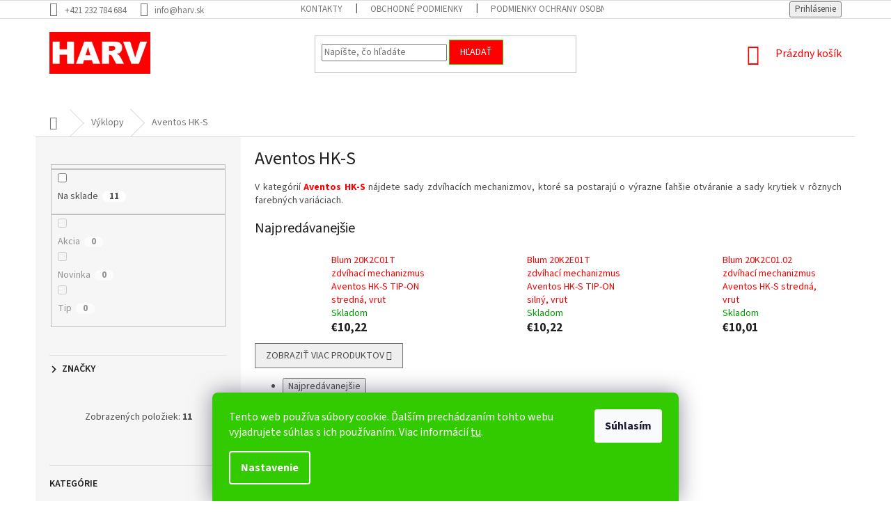

--- FILE ---
content_type: text/html; charset=utf-8
request_url: https://www.harv.sk/aventos-hk-s/
body_size: 26238
content:
<!doctype html><html lang="sk" dir="ltr" class="header-background-light external-fonts-loaded"><head><meta charset="utf-8" /><meta name="viewport" content="width=device-width,initial-scale=1" /><title>Aventos HK-S | HARV.sk</title><link rel="preconnect" href="https://cdn.myshoptet.com" /><link rel="dns-prefetch" href="https://cdn.myshoptet.com" /><link rel="preload" href="https://cdn.myshoptet.com/prj/dist/master/cms/libs/jquery/jquery-1.11.3.min.js" as="script" /><link href="https://cdn.myshoptet.com/prj/dist/master/cms/templates/frontend_templates/shared/css/font-face/source-sans-3.css" rel="stylesheet"><link href="https://cdn.myshoptet.com/prj/dist/master/shop/dist/font-shoptet-11.css.62c94c7785ff2cea73b2.css" rel="stylesheet"><script>
dataLayer = [];
dataLayer.push({'shoptet' : {
    "pageId": 1944,
    "pageType": "category",
    "currency": "EUR",
    "currencyInfo": {
        "decimalSeparator": ",",
        "exchangeRate": 1,
        "priceDecimalPlaces": 2,
        "symbol": "\u20ac",
        "symbolLeft": 1,
        "thousandSeparator": " "
    },
    "language": "sk",
    "projectId": 304309,
    "category": {
        "guid": "debbf154-cf49-11eb-a065-0cc47a6c92bc",
        "path": "V\u00fdklopy | Aventos HK-S",
        "parentCategoryGuid": "65c506fa-cf49-11eb-a065-0cc47a6c92bc"
    },
    "cartInfo": {
        "id": null,
        "freeShipping": false,
        "freeShippingFrom": null,
        "leftToFreeGift": {
            "formattedPrice": "\u20ac0",
            "priceLeft": 0
        },
        "freeGift": false,
        "leftToFreeShipping": {
            "priceLeft": null,
            "dependOnRegion": null,
            "formattedPrice": null
        },
        "discountCoupon": [],
        "getNoBillingShippingPrice": {
            "withoutVat": 0,
            "vat": 0,
            "withVat": 0
        },
        "cartItems": [],
        "taxMode": "OSS"
    },
    "cart": [],
    "customer": {
        "priceRatio": 1,
        "priceListId": 1,
        "groupId": null,
        "registered": false,
        "mainAccount": false
    }
}});
dataLayer.push({'cookie_consent' : {
    "marketing": "denied",
    "analytics": "denied"
}});
document.addEventListener('DOMContentLoaded', function() {
    shoptet.consent.onAccept(function(agreements) {
        if (agreements.length == 0) {
            return;
        }
        dataLayer.push({
            'cookie_consent' : {
                'marketing' : (agreements.includes(shoptet.config.cookiesConsentOptPersonalisation)
                    ? 'granted' : 'denied'),
                'analytics': (agreements.includes(shoptet.config.cookiesConsentOptAnalytics)
                    ? 'granted' : 'denied')
            },
            'event': 'cookie_consent'
        });
    });
});
</script>

<!-- Google Tag Manager -->
<script>(function(w,d,s,l,i){w[l]=w[l]||[];w[l].push({'gtm.start':
new Date().getTime(),event:'gtm.js'});var f=d.getElementsByTagName(s)[0],
j=d.createElement(s),dl=l!='dataLayer'?'&l='+l:'';j.async=true;j.src=
'https://www.googletagmanager.com/gtm.js?id='+i+dl;f.parentNode.insertBefore(j,f);
})(window,document,'script','dataLayer','GTM-MR2HKZV');</script>
<!-- End Google Tag Manager -->

<meta property="og:type" content="website"><meta property="og:site_name" content="harv.sk"><meta property="og:url" content="https://www.harv.sk/aventos-hk-s/"><meta property="og:title" content="Aventos HK-S | HARV.sk"><meta name="author" content="HARV.sk"><meta name="web_author" content="Shoptet.sk"><meta name="dcterms.rightsHolder" content="www.harv.sk"><meta name="robots" content="index,follow"><meta property="og:image" content="https://cdn.myshoptet.com/usr/www.harv.sk/user/logos/harv_small-1.png?t=1769023971"><meta property="og:description" content="Aventos HK-S, HARV.sk"><meta name="description" content="Aventos HK-S, HARV.sk"><style>:root {--color-primary: #fe0000;--color-primary-h: 0;--color-primary-s: 100%;--color-primary-l: 50%;--color-primary-hover: #32cb00;--color-primary-hover-h: 105;--color-primary-hover-s: 100%;--color-primary-hover-l: 40%;--color-secondary: #32cb00;--color-secondary-h: 105;--color-secondary-s: 100%;--color-secondary-l: 40%;--color-secondary-hover: #009901;--color-secondary-hover-h: 120;--color-secondary-hover-s: 100%;--color-secondary-hover-l: 30%;--color-tertiary: #fe0000;--color-tertiary-h: 0;--color-tertiary-s: 100%;--color-tertiary-l: 50%;--color-tertiary-hover: #32cb00;--color-tertiary-hover-h: 105;--color-tertiary-hover-s: 100%;--color-tertiary-hover-l: 40%;--color-header-background: #ffffff;--template-font: "Source Sans 3";--template-headings-font: "Source Sans 3";--header-background-url: none;--cookies-notice-background: #1A1937;--cookies-notice-color: #F8FAFB;--cookies-notice-button-hover: #f5f5f5;--cookies-notice-link-hover: #27263f;--templates-update-management-preview-mode-content: "Náhľad aktualizácií šablóny je aktívny pre váš prehliadač."}</style>
    
    <link href="https://cdn.myshoptet.com/prj/dist/master/shop/dist/main-11.less.5a24dcbbdabfd189c152.css" rel="stylesheet" />
        
    <script>var shoptet = shoptet || {};</script>
    <script src="https://cdn.myshoptet.com/prj/dist/master/shop/dist/main-3g-header.js.05f199e7fd2450312de2.js"></script>
<!-- User include --><!-- api 426(80) html code header -->
<link rel="stylesheet" href="https://cdn.myshoptet.com/usr/api2.dklab.cz/user/documents/_doplnky/navstivene/304309/8/304309_8.css" type="text/css" /><style> :root { --dklab-lastvisited-background-color: #FFFFFF; } </style>
<!-- api 427(81) html code header -->
<link rel="stylesheet" href="https://cdn.myshoptet.com/usr/api2.dklab.cz/user/documents/_doplnky/instagram/304309/8/304309_8.css" type="text/css" /><style>
        :root {
            --dklab-instagram-header-color: #000000;  
            --dklab-instagram-header-background: #DDDDDD;  
            --dklab-instagram-font-weight: 400;
            --dklab-instagram-font-size: 120%;
            --dklab-instagram-logoUrl: url(https://cdn.myshoptet.com/usr/api2.dklab.cz/user/documents/_doplnky/instagram/img/logo-duha.png); 
            --dklab-instagram-logo-size-width: 25px;
            --dklab-instagram-logo-size-height: 25px;                        
            --dklab-instagram-hover-content: 0;                        
            --dklab-instagram-padding: 0px;                        
            --dklab-instagram-border-color: #888888;
            
        }
        </style>
<!-- api 609(257) html code header -->
<link rel="stylesheet" href="https://cdn.myshoptet.com/usr/api2.dklab.cz/user/documents/_doplnky/slider/304309/2/304309_2.css" type="text/css" /><style>
        :root {
        --dklab-slider-color-arrow: #FE0000;
        --dklab-slider-color-hp-dot: #A4A4A4;
        --dklab-slider-color-hp-dot-active: #FE0000;
        --dklab-slider-color-l-dot: #A4A4A4;
        --dklab-slider-color-l-dot-active: #FE0000;
        --dklab-slider-color-c-dot: #FFFFFF;
        --dklab-slider-color-c-dot-active: #FE0000;
        --dklab-slider-color-c-arrow: #FE0000;
        --dklab-slider-color-d-dot: #A4A4A4;
        --dklab-slider-color-d-dot-active: #FE0000;

        }</style>
<!-- api 1501(1113) html code header -->
<link rel="stylesheet" href="https://cdn.myshoptet.com/usr/api2.dklab.cz/user/documents/_doplnky/filtry/304309/2/304309_2.css" type="text/css" /><style>:root { 
            --dklab-filters-active-color: #32CB00; 
            --dklab-filters-active-foreground-color: #FFFFFF; 
            --dklab-filters-slider-color: #32CB00; 
            --dklab-filters-show-filter-foreground-color: #FFFFFF; 
            --dklab-filters-show-filter-background-color: #32CB00; 
            --dklab-filters-show-filter-edges-size: 10px 25px;
            --dklab-filters-show-filter-align: center;
            --dklab-filters-show-filter-align-desktop: flex-start;
        }</style>
<!-- service 427(81) html code header -->
<link rel="stylesheet" href="https://cdn.myshoptet.com/usr/api2.dklab.cz/user/documents/_doplnky/instagram/font/instagramplus.css" type="text/css" />

<!-- service 605(253) html code header -->
<link rel="stylesheet" href="https://cdn.myshoptet.com/usr/shoptet.tomashlad.eu/user/documents/extras/notifications-v2/screen.min.css?v=26"/>

<!-- service 619(267) html code header -->
<link href="https://cdn.myshoptet.com/usr/fvstudio.myshoptet.com/user/documents/addons/cartupsell.min.css?24.11.1" rel="stylesheet">
<!-- service 1228(847) html code header -->
<link 
rel="stylesheet" 
href="https://cdn.myshoptet.com/usr/dmartini.myshoptet.com/user/documents/upload/dmartini/shop_rating/shop_rating.min.css?140"
data-author="Dominik Martini" 
data-author-web="dmartini.cz">
<!-- service 1673(1258) html code header -->
<link 
rel="stylesheet" 
href="https://cdn.myshoptet.com/usr/dmartini.myshoptet.com/user/documents/upload/dmartini/product_rating/product_rating.min.css?90"
data-author="Dominik Martini" 
data-author-web="dmartini.cz">
<!-- service 409(63) html code header -->
<style>
#filters h4{cursor:pointer;}[class~=slider-wrapper],[class~=filter-section]{padding-left:0;}#filters h4{padding-left:13.5pt;}[class~=filter-section],[class~=slider-wrapper]{padding-bottom:0 !important;}#filters h4:before{position:absolute;}#filters h4:before{left:0;}[class~=filter-section],[class~=slider-wrapper]{padding-right:0;}#filters h4{padding-bottom:9pt;}#filters h4{padding-right:13.5pt;}#filters > .slider-wrapper,[class~=slider-wrapper] > div,.filter-sections form,[class~=slider-wrapper][class~=filter-section] > div,.razeni > form{display:none;}#filters h4:before,#filters .otevreny h4:before{content:"\e911";}#filters h4{padding-top:9pt;}[class~=filter-section],[class~=slider-wrapper]{padding-top:0 !important;}[class~=filter-section]{border-top-width:0 !important;}[class~=filter-section]{border-top-style:none !important;}[class~=filter-section]{border-top-color:currentColor !important;}#filters .otevreny h4:before,#filters h4:before{font-family:shoptet;}#filters h4{position:relative;}#filters h4{margin-left:0 !important;}[class~=filter-section]{border-image:none !important;}#filters h4{margin-bottom:0 !important;}#filters h4{margin-right:0 !important;}#filters h4{margin-top:0 !important;}#filters h4{border-top-width:.0625pc;}#filters h4{border-top-style:solid;}#filters h4{border-top-color:#e0e0e0;}[class~=slider-wrapper]{max-width:none;}[class~=otevreny] form,.slider-wrapper.otevreny > div,[class~=slider-wrapper][class~=otevreny] > div,.otevreny form{display:block;}#filters h4{border-image:none;}[class~=param-filter-top]{margin-bottom:.9375pc;}[class~=otevreny] form{margin-bottom:15pt;}[class~=slider-wrapper]{color:inherit;}#filters .otevreny h4:before{-webkit-transform:rotate(180deg);}[class~=slider-wrapper],#filters h4:before{background:none;}#filters h4:before{-webkit-transform:rotate(90deg);}#filters h4:before{-moz-transform:rotate(90deg);}[class~=param-filter-top] form{display:block !important;}#filters h4:before{-o-transform:rotate(90deg);}#filters h4:before{-ms-transform:rotate(90deg);}#filters h4:before{transform:rotate(90deg);}#filters h4:before{font-size:.104166667in;}#filters .otevreny h4:before{-moz-transform:rotate(180deg);}#filters .otevreny h4:before{-o-transform:rotate(180deg);}#filters h4:before{top:36%;}#filters .otevreny h4:before{-ms-transform:rotate(180deg);}#filters h4:before{height:auto;}#filters h4:before{width:auto;}#filters .otevreny h4:before{transform:rotate(180deg);}
@media screen and (max-width: 767px) {
.param-filter-top{padding-top: 15px;}
}
#content .filters-wrapper > div:first-of-type, #footer .filters-wrapper > div:first-of-type {text-align: left;}
.template-11.one-column-body .content .filter-sections{padding-top: 15px; padding-bottom: 15px;}
</style>
<!-- service 609(257) html code header -->
<link rel="stylesheet" href="https://cdn.myshoptet.com/usr/api2.dklab.cz/user/documents/css/swiper-bundle.min.css?v=1" />
<!--
<link rel="stylesheet" href="https://cdn.myshoptet.com/usr/api.dklab.cz/user/documents/_doplnky/lightslider/dist/css/lightslider.css?v=5" />
<link rel="stylesheet" href="https://cdn.myshoptet.com/usr/api.dklab.cz/user/documents/_doplnky/sliderplus/src/style.css?v=66" type="text/css" />
<link rel="stylesheet" href="https://cdn.myshoptet.com/usr/api.dklab.cz/user/documents/_doplnky/sliderplus/src/style_fix.css?v=38" type="text/css" />
<style type="text/css">
.dklabSliderplusCarousel.dklabSliderplus-moderni-tmavy .extended-banner-link:hover, .dklabSliderplusCarousel.dklabSliderplus-moderni-svetly .extended-banner-link:hover,
.dklabSliderplusCarousel.dklabSliderplus-box-tmavy .extended-banner-link, .dklabSliderplusCarousel.dklabSliderplus-box-svetly .extended-banner-link{
  background: #fe0000;
}
</style>
-->

<!-- service 1845(1410) html code header -->
<link rel="stylesheet" href="https://cdn.myshoptet.com/addons/jakubtursky/shoptet-header-info-bar-git/styles.header.min.css?f60db840acbc11eee00807551e091b8d8d11507b">
<!-- project html code header -->
<!-- ToolTip text -->
<style type="text/css">
  body.in-krok-1 .question-tooltip {display: none;}
  .tooltiptext {margin-top: -10px; padding-left: 21px; font-size: smaller;}
</style>

<style>
	.site-msg.information,
	div.message.notice-message {
		opacity: 1.0;
		padding-top: 5px;
  	padding-bottom: 5px;
		text-align: center;
		font-size: 14px;
		}

	.site-msg.information .text {
    color: white !important;
		}

	.site-msg.information {
    max-width: calc(100% - 0px);
    opacity: 1 !important;
  	background: #32cb00;
		}
  
@media (max-width: 768px) {
	.overall-wrapper {
		position: relative;
		}

  .top-navigation-bar .container>div.top-navigation-tools {
    display: block;
    margin-top: 0rem;
		}
  
  .top-navigation-bar .dropdown {
    position: absolute;
    top: 72px;
		}

  .site-msg.information {
    position: relative;
    z-index: 10;
    top: 0px;
    bottom: auto;
    width: 100%;
    left: 0px;
    max-width: calc(100% - 0px) !important;
    opacity: 1.0 !important;
    box-shadow: 0 5px 10px rgba(0, 0, 0, 0.16);
		}
	}

@media (min-width: 768px) {
	.site-msg.information {
    max-width: 100%;
    width: 100%;
		}

	.site-msg.information {
    position: relative;
    z-index: 10;
    bottom: auto;
    left: 0px;
    height: 36px;
    max-width: calc(100% - 0px);
    opacity: 1 !important;
    box-shadow: 0 5px 10px rgba(0, 0, 0, 0.16);
		}
	}
</style>

<link rel="apple-touch-icon" sizes="180x180" href="/user/documents/apple-touch-icon.png">
<link rel="icon" type="image/png" sizes="32x32" href="/user/documents/favicon-32x32.png">
<link rel="icon" type="image/png" sizes="16x16" href="/user/documents/favicon-16x16.png">
<link rel="manifest" href="/user/documents/site.webmanifest">
<link rel="mask-icon" href="/user/documents/safari-pinned-tab.svg" color="#5bbad5">
<link rel="shortcut icon" href="/user/documents/favicon.ico">
<meta name="msapplication-TileColor" content="#da532c">
<meta name="msapplication-config" content="/user/documents/browserconfig.xml">
<meta name="theme-color" content="#ffffff">

<style>
#footer {
	margin-top: 0px !important;
	background-color: #ffffff;
	}

#footer>.container { background-color: transparent; }

@media (min-width: 1200px) {
  #footer .site-name {
    display: none;
    text-align: left;
		}

	.custom-footer {
    padding-left: 0px;
    padding-top: 0px;
		}
	}

#footer h2 {
  position: relative;  
	font-family: "Source Sans Pro",sans-serif;
	font-weight: 400;
	font-size: 20px;
	color: #666 !important;
  letter-spacing: 0.2px;
	text-transform: none!important;
	margin-top: 20px;
	margin-bottom: 30px;
    
	}

#footer h2:before {
	width: 35px;
	height: 1.5px;
	position: absolute;
	bottom: -14px;
	left: 0;
	content: '';
	}

footer h2:before {
  background: #fe0000;
	}

#footer ul { position: relative; }

#footer ul li a {
    line-height: 1.65;
    color: #444;
    text-decoration: none !important;
    margin-left: 1rem;
    margin-bottom: 0px;
}

#footer ul li img {
	max-width: 40px;
	margin: 0px;
	padding: 0px;
	}

footer img.footer-facebook { max-width: 30px; }

.footerBlock1 img {
	max-width: 100px;
	float: left;
	margin-right: 10px;
	}

.footerBlock2 .boldFont {
	color: #666 !important;
  font-size: 30px;
	font-weight: 500;
	}

footer p { color: #666; }

.boxFooter4-1 img,
.boxFooter4-2 img {
	max-width: 20px;
	float: left;
	margin-right: 10px;
	}

#platby-ikonka,
#dopravy-ikonka {
	width: auto;
	height: 36px;
	}

@media (min-width: 1200px) {
	.custom-footer>div:nth-of-type(5),
	.custom-footer>div:nth-of-type(6) {
		flex: 0 0 auto;
		width: 50%;
		}

	.custom-footer>div:nth-of-type(5) { text-align: left; }
	.custom-footer>div:nth-of-type(6) { text-align: right; }
	}
  
.listingBrands img {
	max-height: 44px;
	padding: 5px;
	border-radius: 5px;
	}

img.socIcon {
	width: 50px;
	margin-left: 1rem;
	margin-right: 1rem;
	}

@media (max-width: 990px) {
	#footer h2:before {
    width: 35px;
    height: 3px;
    position: absolute;
    bottom: -14px;
    left: 0;
    content: '';
		}

	.banner {
    margin-bottom: 0px;
		}
	}

footer#footer .banner { margin-bottom: 0px; }
footer#footer .footer-bottom { padding-top: 0px; padding-bottom: 10px; }

</style>

<style>
.czechLang {
    position: relative;
    max-width: max-content;
    background: white;
    padding-right: 2rem;
	}

.czechLang img { border: 1px solid #666; }
.czechLang a {
	position: relative;
	max-width: max-content;
	background: white;
	padding-right: 2rem;
	}

.langListDetail li { text-align: left !important; padding: 5px 10px; margin-left: 0px; }
.langListDetail li>a { text-decoration: none; }
.langListDetail li>a:hover { text-decoration: underline; }

ul.langList {
	color: grey;
  background: red;
  max-width: 130px;
	margin: 0px;  
  padding: 0px;
	}

ul.langList li a { color: white !important; }
ul.langList li { color: white; text-align: center; list-style: none; }

.czechLang ul.langList ul.langListDetail {
	position: absolute;
	top: 0px;
	left: 0px;
	background: #171f22;
	width: 100%;
	padding-top: 10px;
	display: none;
  }

.czechLang:hover ul.langList ul.langListDetail {
	position: absolute;
	top: 0px;
	left: 0px;
	background: #171f22;
	width: 100%;
	padding-top: 10px;
	display: block;
	}

.textCart {
	margin-top: 4rem;
	color: white;
	background: red;
	padding: 0px 5px;
	font-size: 13px;
	text-align: center;
	max-width: max-content;
	}

.textCart a {
	color: white;
	text-decoration: underline;
	}

</style>
<style>
.siteCookies__form, .siteCookies--bottom.siteCookies--scrolled  {
    background-color: #32cb00;
}
.siteCookies__text, .siteCookies__text a {
    color: white;
}
</style>
<!-- /User include --><link rel="canonical" href="https://www.harv.sk/aventos-hk-s/" /><style>/* custom background */@media (min-width: 992px) {body {background-color: #ffffff ;background-position: top center;background-repeat: no-repeat;background-attachment: scroll;}}</style>    <!-- Global site tag (gtag.js) - Google Analytics -->
    <script async src="https://www.googletagmanager.com/gtag/js?id=G-02HW5ZQ4GQ"></script>
    <script>
        
        window.dataLayer = window.dataLayer || [];
        function gtag(){dataLayer.push(arguments);}
        

                    console.debug('default consent data');

            gtag('consent', 'default', {"ad_storage":"denied","analytics_storage":"denied","ad_user_data":"denied","ad_personalization":"denied","wait_for_update":500});
            dataLayer.push({
                'event': 'default_consent'
            });
        
        gtag('js', new Date());

                gtag('config', 'UA-143773435-1', { 'groups': "UA" });
        
                gtag('config', 'G-02HW5ZQ4GQ', {"groups":"GA4","send_page_view":false,"content_group":"category","currency":"EUR","page_language":"sk"});
        
                gtag('config', 'AW-672114564', {"allow_enhanced_conversions":true});
        
        
        
        
        
                    gtag('event', 'page_view', {"send_to":"GA4","page_language":"sk","content_group":"category","currency":"EUR"});
        
        
        
        
        
        
        
        
        
        
        
        
        
        document.addEventListener('DOMContentLoaded', function() {
            if (typeof shoptet.tracking !== 'undefined') {
                for (var id in shoptet.tracking.bannersList) {
                    gtag('event', 'view_promotion', {
                        "send_to": "UA",
                        "promotions": [
                            {
                                "id": shoptet.tracking.bannersList[id].id,
                                "name": shoptet.tracking.bannersList[id].name,
                                "position": shoptet.tracking.bannersList[id].position
                            }
                        ]
                    });
                }
            }

            shoptet.consent.onAccept(function(agreements) {
                if (agreements.length !== 0) {
                    console.debug('gtag consent accept');
                    var gtagConsentPayload =  {
                        'ad_storage': agreements.includes(shoptet.config.cookiesConsentOptPersonalisation)
                            ? 'granted' : 'denied',
                        'analytics_storage': agreements.includes(shoptet.config.cookiesConsentOptAnalytics)
                            ? 'granted' : 'denied',
                                                                                                'ad_user_data': agreements.includes(shoptet.config.cookiesConsentOptPersonalisation)
                            ? 'granted' : 'denied',
                        'ad_personalization': agreements.includes(shoptet.config.cookiesConsentOptPersonalisation)
                            ? 'granted' : 'denied',
                        };
                    console.debug('update consent data', gtagConsentPayload);
                    gtag('consent', 'update', gtagConsentPayload);
                    dataLayer.push(
                        { 'event': 'update_consent' }
                    );
                }
            });
        });
    </script>
</head><body class="desktop id-1944 in-aventos-hk-s template-11 type-category multiple-columns-body columns-mobile-2 columns-3 ums_forms_redesign--off ums_a11y_category_page--on ums_discussion_rating_forms--off ums_flags_display_unification--on ums_a11y_login--on mobile-header-version-0"><noscript>
    <style>
        #header {
            padding-top: 0;
            position: relative !important;
            top: 0;
        }
        .header-navigation {
            position: relative !important;
        }
        .overall-wrapper {
            margin: 0 !important;
        }
        body:not(.ready) {
            visibility: visible !important;
        }
    </style>
    <div class="no-javascript">
        <div class="no-javascript__title">Musíte zmeniť nastavenie vášho prehliadača</div>
        <div class="no-javascript__text">Pozrite sa na: <a href="https://www.google.com/support/bin/answer.py?answer=23852">Ako povoliť JavaScript vo vašom prehliadači</a>.</div>
        <div class="no-javascript__text">Ak používate software na blokovanie reklám, možno bude potrebné, aby ste povolili JavaScript z tejto stránky.</div>
        <div class="no-javascript__text">Ďakujeme.</div>
    </div>
</noscript>

        <div id="fb-root"></div>
        <script>
            window.fbAsyncInit = function() {
                FB.init({
//                    appId            : 'your-app-id',
                    autoLogAppEvents : true,
                    xfbml            : true,
                    version          : 'v19.0'
                });
            };
        </script>
        <script async defer crossorigin="anonymous" src="https://connect.facebook.net/sk_SK/sdk.js"></script>
<!-- Google Tag Manager (noscript) -->
<noscript><iframe src="https://www.googletagmanager.com/ns.html?id=GTM-MR2HKZV"
height="0" width="0" style="display:none;visibility:hidden"></iframe></noscript>
<!-- End Google Tag Manager (noscript) -->

    <div class="siteCookies siteCookies--bottom siteCookies--dark js-siteCookies" role="dialog" data-testid="cookiesPopup" data-nosnippet>
        <div class="siteCookies__form">
            <div class="siteCookies__content">
                <div class="siteCookies__text">
                    Tento web používa súbory cookie. Ďalším prechádzaním tohto webu vyjadrujete súhlas s ich používaním. Viac informácií <a href="http://www.harv.sk/podmienky-ochrany-osobnych-udajov/" target="\">tu</a>.
                </div>
                <p class="siteCookies__links">
                    <button class="siteCookies__link js-cookies-settings" aria-label="Nastavenia cookies" data-testid="cookiesSettings">Nastavenie</button>
                </p>
            </div>
            <div class="siteCookies__buttonWrap">
                                <button class="siteCookies__button js-cookiesConsentSubmit" value="all" aria-label="Prijať cookies" data-testid="buttonCookiesAccept">Súhlasím</button>
            </div>
        </div>
        <script>
            document.addEventListener("DOMContentLoaded", () => {
                const siteCookies = document.querySelector('.js-siteCookies');
                document.addEventListener("scroll", shoptet.common.throttle(() => {
                    const st = document.documentElement.scrollTop;
                    if (st > 1) {
                        siteCookies.classList.add('siteCookies--scrolled');
                    } else {
                        siteCookies.classList.remove('siteCookies--scrolled');
                    }
                }, 100));
            });
        </script>
    </div>
<a href="#content" class="skip-link sr-only">Prejsť na obsah</a><div class="overall-wrapper"><div class="user-action"><div class="container">
    <div class="user-action-in">
                    <div id="login" class="user-action-login popup-widget login-widget" role="dialog" aria-labelledby="loginHeading">
        <div class="popup-widget-inner">
                            <h2 id="loginHeading">Prihlásenie k vášmu účtu</h2><div id="customerLogin"><form action="/action/Customer/Login/" method="post" id="formLoginIncluded" class="csrf-enabled formLogin" data-testid="formLogin"><input type="hidden" name="referer" value="" /><div class="form-group"><div class="input-wrapper email js-validated-element-wrapper no-label"><input type="email" name="email" class="form-control" autofocus placeholder="E-mailová adresa (napr. jan@novak.sk)" data-testid="inputEmail" autocomplete="email" required /></div></div><div class="form-group"><div class="input-wrapper password js-validated-element-wrapper no-label"><input type="password" name="password" class="form-control" placeholder="Heslo" data-testid="inputPassword" autocomplete="current-password" required /><span class="no-display">Nemôžete vyplniť toto pole</span><input type="text" name="surname" value="" class="no-display" /></div></div><div class="form-group"><div class="login-wrapper"><button type="submit" class="btn btn-secondary btn-text btn-login" data-testid="buttonSubmit">Prihlásiť sa</button><div class="password-helper"><a href="/registracia/" data-testid="signup" rel="nofollow">Nová registrácia</a><a href="/klient/zabudnute-heslo/" rel="nofollow">Zabudnuté heslo</a></div></div></div><div class="social-login-buttons"><div class="social-login-buttons-divider"><span>alebo</span></div><div class="form-group"><a href="/action/Social/login/?provider=Facebook" class="login-btn facebook" rel="nofollow"><span class="login-facebook-icon"></span><strong>Prihlásiť sa cez Facebook</strong></a></div><div class="form-group"><a href="/action/Social/login/?provider=Google" class="login-btn google" rel="nofollow"><span class="login-google-icon"></span><strong>Prihlásiť sa cez Google</strong></a></div></div></form>
</div>                    </div>
    </div>

                            <div id="cart-widget" class="user-action-cart popup-widget cart-widget loader-wrapper" data-testid="popupCartWidget" role="dialog" aria-hidden="true">
    <div class="popup-widget-inner cart-widget-inner place-cart-here">
        <div class="loader-overlay">
            <div class="loader"></div>
        </div>
    </div>

    <div class="cart-widget-button">
        <a href="/kosik/" class="btn btn-conversion" id="continue-order-button" rel="nofollow" data-testid="buttonNextStep">Pokračovať do košíka</a>
    </div>
</div>
            </div>
</div>
</div><div class="top-navigation-bar" data-testid="topNavigationBar">

    <div class="container">

        <div class="top-navigation-contacts">
            <strong>Zákaznícka podpora:</strong><a href="tel:+421232784684" class="project-phone" aria-label="Zavolať na +421232784684" data-testid="contactboxPhone"><span>+421 232 784 684</span></a><a href="mailto:info@harv.sk" class="project-email" data-testid="contactboxEmail"><span>info@harv.sk</span></a>        </div>

                            <div class="top-navigation-menu">
                <div class="top-navigation-menu-trigger"></div>
                <ul class="top-navigation-bar-menu">
                                            <li class="top-navigation-menu-item-29">
                            <a href="/kontakty/">Kontakty</a>
                        </li>
                                            <li class="top-navigation-menu-item-39">
                            <a href="/obchodne-podmienky/">Obchodné podmienky</a>
                        </li>
                                            <li class="top-navigation-menu-item-691">
                            <a href="/podmienky-ochrany-osobnych-udajov/">Podmienky ochrany osobných údajov</a>
                        </li>
                                            <li class="top-navigation-menu-item-1613">
                            <a href="/doprava-platba/">Doprava a platba</a>
                        </li>
                                            <li class="top-navigation-menu-item-1727">
                            <a href="/reklamacia/">Reklamácia</a>
                        </li>
                                            <li class="top-navigation-menu-item-1730">
                            <a href="/odstupenie-od-zmluvy/">Odstúpenie od zmluvy</a>
                        </li>
                                    </ul>
                <ul class="top-navigation-bar-menu-helper"></ul>
            </div>
        
        <div class="top-navigation-tools top-navigation-tools--language">
            <div class="responsive-tools">
                <a href="#" class="toggle-window" data-target="search" aria-label="Hľadať" data-testid="linkSearchIcon"></a>
                                                            <a href="#" class="toggle-window" data-target="login"></a>
                                                    <a href="#" class="toggle-window" data-target="navigation" aria-label="Menu" data-testid="hamburgerMenu"></a>
            </div>
                        <button class="top-nav-button top-nav-button-login toggle-window" type="button" data-target="login" aria-haspopup="dialog" aria-controls="login" aria-expanded="false" data-testid="signin"><span>Prihlásenie</span></button>        </div>

    </div>

</div>
<header id="header"><div class="container navigation-wrapper">
    <div class="header-top">
        <div class="site-name-wrapper">
            <div class="site-name"><a href="/" data-testid="linkWebsiteLogo"><img src="https://cdn.myshoptet.com/usr/www.harv.sk/user/logos/harv_small-1.png" alt="HARV.sk" fetchpriority="low" /></a></div>        </div>
        <div class="search" itemscope itemtype="https://schema.org/WebSite">
            <meta itemprop="headline" content="Aventos HK-S"/><meta itemprop="url" content="https://www.harv.sk"/><meta itemprop="text" content="Aventos HK-S, HARV.sk"/>            <form action="/action/ProductSearch/prepareString/" method="post"
    id="formSearchForm" class="search-form compact-form js-search-main"
    itemprop="potentialAction" itemscope itemtype="https://schema.org/SearchAction" data-testid="searchForm">
    <fieldset>
        <meta itemprop="target"
            content="https://www.harv.sk/vyhladavanie/?string={string}"/>
        <input type="hidden" name="language" value="sk"/>
        
            
<input
    type="search"
    name="string"
        class="query-input form-control search-input js-search-input"
    placeholder="Napíšte, čo hľadáte"
    autocomplete="off"
    required
    itemprop="query-input"
    aria-label="Vyhľadávanie"
    data-testid="searchInput"
>
            <button type="submit" class="btn btn-default" data-testid="searchBtn">Hľadať</button>
        
    </fieldset>
</form>
        </div>
        <div class="navigation-buttons">
                
    <a href="/kosik/" class="btn btn-icon toggle-window cart-count" data-target="cart" data-hover="true" data-redirect="true" data-testid="headerCart" rel="nofollow" aria-haspopup="dialog" aria-expanded="false" aria-controls="cart-widget">
        
                <span class="sr-only">Nákupný košík</span>
        
            <span class="cart-price visible-lg-inline-block" data-testid="headerCartPrice">
                                    Prázdny košík                            </span>
        
    
            </a>
        </div>
    </div>
    <nav id="navigation" aria-label="Hlavné menu" data-collapsible="true"><div class="navigation-in menu"><ul class="menu-level-1" role="menubar" data-testid="headerMenuItems"><li class="appended-category menu-item-3114" role="none"><a href="/vypredaj/"><b>Výpredaj %</b></a></li><li class="appended-category menu-item-737 ext" role="none"><a href="/uchytky-a-knopky/"><b>Úchytky a knopky</b><span class="submenu-arrow" role="menuitem"></span></a><ul class="menu-level-2 menu-level-2-appended" role="menu"><li class="menu-item-740" role="none"><a href="/moderne-uchytky/" data-testid="headerMenuItem" role="menuitem"><span>Moderné</span></a></li><li class="menu-item-923" role="none"><a href="/klasicke-uchytky/" data-testid="headerMenuItem" role="menuitem"><span>Klasické</span></a></li><li class="menu-item-926" role="none"><a href="/rustikalne-uchytky/" data-testid="headerMenuItem" role="menuitem"><span>Rustikálne</span></a></li><li class="menu-item-1544" role="none"><a href="/drevene-uchytky/" data-testid="headerMenuItem" role="menuitem"><span>Drevené</span></a></li><li class="menu-item-929" role="none"><a href="/profilove-uchytky/" data-testid="headerMenuItem" role="menuitem"><span>Profilové</span></a></li><li class="menu-item-1721" role="none"><a href="/zapustne-uchytky/" data-testid="headerMenuItem" role="menuitem"><span>Zápustné</span></a></li><li class="menu-item-950" role="none"><a href="/detske-uchytky/" data-testid="headerMenuItem" role="menuitem"><span>Detské</span></a></li><li class="menu-item-743" role="none"><a href="/nabytkove-knopky/" data-testid="headerMenuItem" role="menuitem"><span>Nábytkové knopky</span></a></li></ul></li><li class="appended-category menu-item-713 ext" role="none"><a href="/vesiaky/"><b>Vešiaky</b><span class="submenu-arrow" role="menuitem"></span></a><ul class="menu-level-2 menu-level-2-appended" role="menu"><li class="menu-item-716" role="none"><a href="/moderne-vesiaky/" data-testid="headerMenuItem" role="menuitem"><span>Moderné</span></a></li><li class="menu-item-962" role="none"><a href="/rustikalne-vesiaky/" data-testid="headerMenuItem" role="menuitem"><span>Rustikálne</span></a></li><li class="menu-item-971" role="none"><a href="/detske-vesiaky/" data-testid="headerMenuItem" role="menuitem"><span>Detské</span></a></li></ul></li><li class="appended-category menu-item-2502 ext" role="none"><a href="/stolove-a-rektifikacne-nohy/"><b>Stolové a rektifikačné nohy</b><span class="submenu-arrow" role="menuitem"></span></a><ul class="menu-level-2 menu-level-2-appended" role="menu"><li class="menu-item-944" role="none"><a href="/stolove-nohy/" data-testid="headerMenuItem" role="menuitem"><span>Stolové nohy</span></a></li><li class="menu-item-2986" role="none"><a href="/stolove-podnoze/" data-testid="headerMenuItem" role="menuitem"><span>Stolové podnože</span></a></li><li class="menu-item-2508" role="none"><a href="/centralne-nohy/" data-testid="headerMenuItem" role="menuitem"><span>Centrálne nohy</span></a></li><li class="menu-item-2514" role="none"><a href="/nabytkove-nozky/" data-testid="headerMenuItem" role="menuitem"><span>Nôžky</span></a></li><li class="menu-item-2520" role="none"><a href="/rektifikacne-nohy/" data-testid="headerMenuItem" role="menuitem"><span>Rektifikačné nohy</span></a></li></ul></li><li class="appended-category menu-item-2517" role="none"><a href="/nabytkove-kolieska/"><b>Nábytkové kolieska</b></a></li><li class="appended-category menu-item-992 ext" role="none"><a href="/nabytkove-zavesy-panty/"><b>Nábytkové závesy, pánty</b><span class="submenu-arrow" role="menuitem"></span></a><ul class="menu-level-2 menu-level-2-appended" role="menu"><li class="menu-item-1842" role="none"><a href="/nabytkove-zavesy-s-tlmenim/" data-testid="headerMenuItem" role="menuitem"><span>S tlmením</span></a></li><li class="menu-item-1845" role="none"><a href="/nabytkove-zavesy-bez-tlmenia/" data-testid="headerMenuItem" role="menuitem"><span>Bez tlmenie</span></a></li><li class="menu-item-1851" role="none"><a href="/nabytkove-zavesy-specialne/" data-testid="headerMenuItem" role="menuitem"><span>Špeciálne</span></a></li><li class="menu-item-1854" role="none"><a href="/tlmenie--tip-on/" data-testid="headerMenuItem" role="menuitem"><span>Tlmenie, TIP-ON</span></a></li><li class="menu-item-1857" role="none"><a href="/podlozky-na-zavesy/" data-testid="headerMenuItem" role="menuitem"><span>Podložky</span></a></li><li class="menu-item-1860" role="none"><a href="/nabytkove-zavesy-prislusenstvo/" data-testid="headerMenuItem" role="menuitem"><span>Príslušenstvo</span></a></li></ul></li><li class="appended-category menu-item-1899 ext" role="none"><a href="/priborniky/"><b>Príborníky, protišmykové podložky</b><span class="submenu-arrow" role="menuitem"></span></a><ul class="menu-level-2 menu-level-2-appended" role="menu"><li class="menu-item-2766" role="none"><a href="/priborniky-do-zasuviek/" data-testid="headerMenuItem" role="menuitem"><span>Príborníky</span></a></li><li class="menu-item-2772" role="none"><a href="/protismykove-podlozky-2/" data-testid="headerMenuItem" role="menuitem"><span>Protišmykové podložky</span></a></li><li class="menu-item-2775" role="none"><a href="/prislusenstvo-priborniky/" data-testid="headerMenuItem" role="menuitem"><span>Príslušenstvo</span></a></li><li class="menu-item-2998" role="none"><a href="/organizery-2/" data-testid="headerMenuItem" role="menuitem"><span>Organizéry</span></a></li></ul></li><li class="appended-category menu-item-695 ext" role="none"><a href="/drezy-baterie-a-odpadkove-kose/"><b>Drezy a batérie</b><span class="submenu-arrow" role="menuitem"></span></a><ul class="menu-level-2 menu-level-2-appended" role="menu"><li class="menu-item-698" role="none"><a href="/kuchynske-drezy/" data-testid="headerMenuItem" role="menuitem"><span>Kuchynské drezy</span></a></li><li class="menu-item-725" role="none"><a href="/zvyhodnene-sety-drez-baterie/" data-testid="headerMenuItem" role="menuitem"><span>Zvýhodnené sety drez + batéria</span></a></li><li class="menu-item-731" role="none"><a href="/drezove-baterie/" data-testid="headerMenuItem" role="menuitem"><span>Drezové batérie</span></a></li><li class="menu-item-755" role="none"><a href="/doplnky-a-prislusenstvo/" data-testid="headerMenuItem" role="menuitem"><span>Doplnky a príslušenstvo</span></a></li></ul></li><li class="appended-category menu-item-788 ext" role="none"><a href="/elektricke-zasuvky/"><b>Elektrické zásuvky</b><span class="submenu-arrow" role="menuitem"></span></a><ul class="menu-level-2 menu-level-2-appended" role="menu"><li class="menu-item-791" role="none"><a href="/elektricke-zasuvky-do-kuchyne/" data-testid="headerMenuItem" role="menuitem"><span>Do kuchyne</span></a></li><li class="menu-item-938" role="none"><a href="/elektricke-zasuvky-do-kancelarie/" data-testid="headerMenuItem" role="menuitem"><span>Do kancelárie</span></a></li><li class="menu-item-941" role="none"><a href="/prislusenstvo-k-elektrozasuvkam/" data-testid="headerMenuItem" role="menuitem"><span>Príslušenstvo</span></a></li></ul></li><li class="appended-category menu-item-947 ext" role="none"><a href="/zavesne-prvky/"><b>Závesné prvky</b><span class="submenu-arrow" role="menuitem"></span></a><ul class="menu-level-2 menu-level-2-appended" role="menu"><li class="menu-item-2754" role="none"><a href="/rektifikacne-zavesy-pre-horne-skrinky-a-korpusy/" data-testid="headerMenuItem" role="menuitem"><span>Horné skrinky a korpusy</span></a></li><li class="menu-item-2760" role="none"><a href="/zavesne-listy-plechy/" data-testid="headerMenuItem" role="menuitem"><span>Závesné lišty, plechy</span></a></li><li class="menu-item-2757" role="none"><a href="/prislusenstvo-k-rektifikacnym-zavesom/" data-testid="headerMenuItem" role="menuitem"><span>Príslušenstvo</span></a></li></ul></li><li class="appended-category menu-item-764 ext" role="none"><a href="/spojovacie-prvky/"><b>Spojovacie prvky</b><span class="submenu-arrow" role="menuitem"></span></a><ul class="menu-level-2 menu-level-2-appended" role="menu"><li class="menu-item-3001" role="none"><a href="/spax/" data-testid="headerMenuItem" role="menuitem"><span>SPAX</span></a></li><li class="menu-item-3089" role="none"><a href="/skrutky-standard/" data-testid="headerMenuItem" role="menuitem"><span>Skrutky štandard</span></a></li><li class="menu-item-3092" role="none"><a href="/koliky/" data-testid="headerMenuItem" role="menuitem"><span>Kolíky</span></a></li></ul></li><li class="appended-category menu-item-1866 ext" role="none"><a href="/droteny-program/"><b>Drôtený program</b><span class="submenu-arrow" role="menuitem"></span></a><ul class="menu-level-2 menu-level-2-appended" role="menu"><li class="menu-item-1869" role="none"><a href="/droteny-program-kuchynsky/" data-testid="headerMenuItem" role="menuitem"><span>Kuchynský</span></a></li><li class="menu-item-1872" role="none"><a href="/droteny-program-satni/" data-testid="headerMenuItem" role="menuitem"><span>Šatní</span></a></li></ul></li><li class="appended-category menu-item-1929 ext" role="none"><a href="/vyklopy/"><b>Výklopy</b><span class="submenu-arrow" role="menuitem"></span></a><ul class="menu-level-2 menu-level-2-appended" role="menu"><li class="menu-item-1932" role="none"><a href="/aventos-hf/" data-testid="headerMenuItem" role="menuitem"><span>Aventos HF</span></a></li><li class="menu-item-1935" role="none"><a href="/aventos-hs/" data-testid="headerMenuItem" role="menuitem"><span>Aventos HS</span></a></li><li class="menu-item-1938" role="none"><a href="/aventos-hl/" data-testid="headerMenuItem" role="menuitem"><span>Aventos HL</span></a></li><li class="menu-item-1941" role="none"><a href="/aventos-hk-top/" data-testid="headerMenuItem" role="menuitem"><span>Aventos HK Top</span></a></li><li class="menu-item-1944" role="none"><a href="/aventos-hk-s/" data-testid="headerMenuItem" role="menuitem"><span>Aventos HK-S</span></a></li><li class="menu-item-1947" role="none"><a href="/aventos-hk-xs/" data-testid="headerMenuItem" role="menuitem"><span>Aventos HK-XS</span></a></li></ul></li><li class="appended-category menu-item-2778 ext" role="none"><a href="/vysuvy/"><b>Výsuvy</b><span class="submenu-arrow" role="menuitem"></span></a><ul class="menu-level-2 menu-level-2-appended" role="menu"><li class="menu-item-2781" role="none"><a href="/kompletne-zasuvky/" data-testid="headerMenuItem" role="menuitem"><span>Kompletné zásuvky</span></a></li><li class="menu-item-2784" role="none"><a href="/prichytky-drziaky-spojky/" data-testid="headerMenuItem" role="menuitem"><span>Príchytky, držiaky, spojky</span></a></li><li class="menu-item-2787" role="none"><a href="/komponenty-pre-vnutornu-zasuvku/" data-testid="headerMenuItem" role="menuitem"><span>Komponenty pre vnútornú zásuvku</span></a></li><li class="menu-item-2790" role="none"><a href="/prislusenstvo-ku-korpusovym-listam-a-vysuvom/" data-testid="headerMenuItem" role="menuitem"><span>Príslušenstvo ku korpusovým lištám a výsuvom</span></a></li></ul></li><li class="appended-category menu-item-1836" role="none"><a href="/kablove-priechodky-do-stola/"><b>Káblové priechodky</b></a></li><li class="appended-category menu-item-3584" role="none"><a href="/profily-na-pracovni-desky/"><b>Profily na pracovní desky</b></a></li><li class="appended-category menu-item-3077 ext" role="none"><a href="/vetracie-mriezky/"><b>Vetracie mriežky</b><span class="submenu-arrow" role="menuitem"></span></a><ul class="menu-level-2 menu-level-2-appended" role="menu"><li class="menu-item-3080" role="none"><a href="/vetracie-mriezky-2/" data-testid="headerMenuItem" role="menuitem"><span>Vetracie mriežky</span></a></li><li class="menu-item-3083" role="none"><a href="/vzdusniky/" data-testid="headerMenuItem" role="menuitem"><span>Vzdušníky</span></a></li></ul></li><li class="appended-category menu-item-956 ext" role="none"><a href="/dverove-klucky--zamky/"><b>Dverové kľučky, zámky</b><span class="submenu-arrow" role="menuitem"></span></a><ul class="menu-level-2 menu-level-2-appended" role="menu"><li class="menu-item-959" role="none"><a href="/rozetove-klucky/" data-testid="headerMenuItem" role="menuitem"><span>Rozetové</span></a></li><li class="menu-item-965" role="none"><a href="/stitove-klucky/" data-testid="headerMenuItem" role="menuitem"><span>Štítové</span></a></li><li class="menu-item-2980" role="none"><a href="/zamky/" data-testid="headerMenuItem" role="menuitem"><span>Zámky</span></a></li></ul></li><li class="appended-category menu-item-968" role="none"><a href="/dverove-madla/"><b>Dverové madlá</b></a></li><li class="appended-category menu-item-794 ext" role="none"><a href="/odpadkove-kose/"><b>Odpadkové koše</b><span class="submenu-arrow" role="menuitem"></span></a><ul class="menu-level-2 menu-level-2-appended" role="menu"><li class="menu-item-3016" role="none"><a href="/odpadkove-kose-na-triedeny-odpad/" data-testid="headerMenuItem" role="menuitem"><span>Koše na triedený odpad</span></a></li><li class="menu-item-3019" role="none"><a href="/odpadkove-kose-na-dvierka/" data-testid="headerMenuItem" role="menuitem"><span>Koše na dvierka</span></a></li><li class="menu-item-3022" role="none"><a href="/odpadkove-kose-do-skrinky/" data-testid="headerMenuItem" role="menuitem"><span>Koše do skrinky</span></a></li><li class="menu-item-3025" role="none"><a href="/samostatne-kose/" data-testid="headerMenuItem" role="menuitem"><span>Samostatné koše</span></a></li><li class="menu-item-3028" role="none"><a href="/prislusenstvo-k-odpadkovym-kosom/" data-testid="headerMenuItem" role="menuitem"><span>Príslušenstvo</span></a></li></ul></li><li class="appended-category menu-item-1538 ext" role="none"><a href="/odsavace-par-digestore/"><b>Odsávače pár</b><span class="submenu-arrow" role="menuitem"></span></a><ul class="menu-level-2 menu-level-2-appended" role="menu"><li class="menu-item-1917" role="none"><a href="/kominove-odsavace-digestory/" data-testid="headerMenuItem" role="menuitem"><span>Komínové</span></a></li><li class="menu-item-1920" role="none"><a href="/ostrovcekove-odsavace-digestory/" data-testid="headerMenuItem" role="menuitem"><span>Ostrovčekové</span></a></li><li class="menu-item-1923" role="none"><a href="/vstavane-odsavace-digestory/" data-testid="headerMenuItem" role="menuitem"><span>Vstavané</span></a></li><li class="menu-item-1926" role="none"><a href="/prislusenstvo-pre-digestory/" data-testid="headerMenuItem" role="menuitem"><span>Príslušenstvo</span></a></li></ul></li><li class="appended-category menu-item-3039 ext" role="none"><a href="/chemia-a-obaly/"><b>Chémia a obaly</b><span class="submenu-arrow" role="menuitem"></span></a><ul class="menu-level-2 menu-level-2-appended" role="menu"><li class="menu-item-3042" role="none"><a href="/obaly-a-opasky/" data-testid="headerMenuItem" role="menuitem"><span>Obaly a opasky</span></a></li><li class="menu-item-3045" role="none"><a href="/lepidla/" data-testid="headerMenuItem" role="menuitem"><span>Lepidla</span></a></li><li class="menu-item-3048" role="none"><a href="/silikony-a-tmely/" data-testid="headerMenuItem" role="menuitem"><span>Silikóny a tmely</span></a></li><li class="menu-item-3051" role="none"><a href="/pur-peny/" data-testid="headerMenuItem" role="menuitem"><span>PUR peny</span></a></li><li class="menu-item-3054" role="none"><a href="/cistice/" data-testid="headerMenuItem" role="menuitem"><span>Čističe</span></a></li></ul></li></ul></div><span class="navigation-close"></span></nav><div class="menu-helper" data-testid="hamburgerMenu"><span>Viac</span></div>
</div></header><!-- / header -->


                    <div class="container breadcrumbs-wrapper">
            <div class="breadcrumbs navigation-home-icon-wrapper" itemscope itemtype="https://schema.org/BreadcrumbList">
                                                                            <span id="navigation-first" data-basetitle="HARV.sk" itemprop="itemListElement" itemscope itemtype="https://schema.org/ListItem">
                <a href="/" itemprop="item" class="navigation-home-icon"><span class="sr-only" itemprop="name">Domov</span></a>
                <span class="navigation-bullet">/</span>
                <meta itemprop="position" content="1" />
            </span>
                                <span id="navigation-1" itemprop="itemListElement" itemscope itemtype="https://schema.org/ListItem">
                <a href="/vyklopy/" itemprop="item" data-testid="breadcrumbsSecondLevel"><span itemprop="name">Výklopy</span></a>
                <span class="navigation-bullet">/</span>
                <meta itemprop="position" content="2" />
            </span>
                                            <span id="navigation-2" itemprop="itemListElement" itemscope itemtype="https://schema.org/ListItem" data-testid="breadcrumbsLastLevel">
                <meta itemprop="item" content="https://www.harv.sk/aventos-hk-s/" />
                <meta itemprop="position" content="3" />
                <span itemprop="name" data-title="Aventos HK-S">Aventos HK-S</span>
            </span>
            </div>
        </div>
    
<div id="content-wrapper" class="container content-wrapper">
    
    <div class="content-wrapper-in">
                                                <aside class="sidebar sidebar-left"  data-testid="sidebarMenu">
                                                                                                <div class="sidebar-inner">
                                                                                                        <div class="box box-bg-variant box-sm box-filters"><div id="filters-default-position" data-filters-default-position="left"></div><div class="filters-wrapper"><div id="filters" class="filters visible"><div class="slider-wrapper"><h4><span>Cena</span></h4><div class="slider-header"><span class="from">€ <span id="min">2</span></span><span class="to">€ <span id="max">11</span></span></div><div class="slider-content"><div id="slider" class="param-price-filter"></div></div><span id="currencyExchangeRate" class="no-display">1</span><span id="categoryMinValue" class="no-display">2</span><span id="categoryMaxValue" class="no-display">11</span></div><form action="/action/ProductsListing/setPriceFilter/" method="post" id="price-filter-form"><fieldset id="price-filter"><input type="hidden" value="2" name="priceMin" id="price-value-min" /><input type="hidden" value="11" name="priceMax" id="price-value-max" /><input type="hidden" name="referer" value="/aventos-hk-s/" /></fieldset></form><div class="filter-sections"><div class="filter-section filter-section-boolean"><div class="param-filter-top"><form action="/action/ProductsListing/setStockFilter/" method="post"><fieldset><div><input type="checkbox" value="1" name="stock" id="stock" data-url="https://www.harv.sk/aventos-hk-s/?stock=1" data-filter-id="1" data-filter-code="stock"  autocomplete="off" /><label for="stock" class="filter-label">Na sklade <span class="filter-count">11</span></label></div><input type="hidden" name="referer" value="/aventos-hk-s/" /></fieldset></form><form action="/action/ProductsListing/setDoubledotFilter/" method="post"><fieldset><div><input data-url="https://www.harv.sk/aventos-hk-s/?dd=1" data-filter-id="1" data-filter-code="dd" type="checkbox" name="dd[]" id="dd[]1" value="1"  disabled="disabled" autocomplete="off" /><label for="dd[]1" class="filter-label disabled ">Akcia<span class="filter-count">0</span></label></div><div><input data-url="https://www.harv.sk/aventos-hk-s/?dd=2" data-filter-id="2" data-filter-code="dd" type="checkbox" name="dd[]" id="dd[]2" value="2"  disabled="disabled" autocomplete="off" /><label for="dd[]2" class="filter-label disabled ">Novinka<span class="filter-count">0</span></label></div><div><input data-url="https://www.harv.sk/aventos-hk-s/?dd=3" data-filter-id="3" data-filter-code="dd" type="checkbox" name="dd[]" id="dd[]3" value="3"  disabled="disabled" autocomplete="off" /><label for="dd[]3" class="filter-label disabled ">Tip<span class="filter-count">0</span></label></div><input type="hidden" name="referer" value="/aventos-hk-s/" /></fieldset></form></div></div><div id="category-filter-hover" class="visible"><div id="manufacturer-filter" class="filter-section filter-section-manufacturer"><h4><span>Značky</span></h4><form action="/action/productsListing/setManufacturerFilter/" method="post"><fieldset><div><input data-url="https://www.harv.sk/aventos-hk-s:blum/" data-filter-id="blum" data-filter-code="manufacturerId" type="checkbox" name="manufacturerId[]" id="manufacturerId[]blum" value="blum" autocomplete="off" /><label for="manufacturerId[]blum" class="filter-label">Blum&nbsp;<span class="filter-count">11</span></label></div><input type="hidden" name="referer" value="/aventos-hk-s/" /></fieldset></form></div><div class="filter-section filter-section-count"><div class="filter-total-count">        Zobrazených položiek: <strong>11</strong>
    </div>
</div>

</div></div></div></div></div>
                                                                                                            <div class="box box-bg-default box-categories">    <div class="skip-link__wrapper">
        <span id="categories-start" class="skip-link__target js-skip-link__target sr-only" tabindex="-1">&nbsp;</span>
        <a href="#categories-end" class="skip-link skip-link--start sr-only js-skip-link--start">Preskočiť kategórie</a>
    </div>

<h4>Kategórie</h4>


<div id="categories"><div class="categories cat-01 expanded" id="cat-3114"><div class="topic"><a href="/vypredaj/">Výpredaj %<span class="cat-trigger">&nbsp;</span></a></div></div><div class="categories cat-02 expandable external" id="cat-737"><div class="topic"><a href="/uchytky-a-knopky/">Úchytky a knopky<span class="cat-trigger">&nbsp;</span></a></div>

    </div><div class="categories cat-01 expandable external" id="cat-713"><div class="topic"><a href="/vesiaky/">Vešiaky<span class="cat-trigger">&nbsp;</span></a></div>

    </div><div class="categories cat-02 expandable external" id="cat-2502"><div class="topic"><a href="/stolove-a-rektifikacne-nohy/">Stolové a rektifikačné nohy<span class="cat-trigger">&nbsp;</span></a></div>

    </div><div class="categories cat-01 expanded" id="cat-2517"><div class="topic"><a href="/nabytkove-kolieska/">Nábytkové kolieska<span class="cat-trigger">&nbsp;</span></a></div></div><div class="categories cat-02 expandable external" id="cat-992"><div class="topic"><a href="/nabytkove-zavesy-panty/">Nábytkové závesy, pánty<span class="cat-trigger">&nbsp;</span></a></div>

    </div><div class="categories cat-01 expandable external" id="cat-1899"><div class="topic"><a href="/priborniky/">Príborníky, protišmykové podložky<span class="cat-trigger">&nbsp;</span></a></div>

    </div><div class="categories cat-02 expandable external" id="cat-695"><div class="topic"><a href="/drezy-baterie-a-odpadkove-kose/">Drezy a batérie<span class="cat-trigger">&nbsp;</span></a></div>

    </div><div class="categories cat-01 expandable external" id="cat-788"><div class="topic"><a href="/elektricke-zasuvky/">Elektrické zásuvky<span class="cat-trigger">&nbsp;</span></a></div>

    </div><div class="categories cat-02 expandable external" id="cat-947"><div class="topic"><a href="/zavesne-prvky/">Závesné prvky<span class="cat-trigger">&nbsp;</span></a></div>

    </div><div class="categories cat-01 expandable external" id="cat-764"><div class="topic"><a href="/spojovacie-prvky/">Spojovacie prvky<span class="cat-trigger">&nbsp;</span></a></div>

    </div><div class="categories cat-02 expandable external" id="cat-1866"><div class="topic"><a href="/droteny-program/">Drôtený program<span class="cat-trigger">&nbsp;</span></a></div>

    </div><div class="categories cat-01 expandable active expanded" id="cat-1929"><div class="topic child-active"><a href="/vyklopy/">Výklopy<span class="cat-trigger">&nbsp;</span></a></div>

                    <ul class=" active expanded">
                                        <li >
                <a href="/aventos-hf/">
                    Aventos HF
                                    </a>
                                                                </li>
                                <li >
                <a href="/aventos-hs/">
                    Aventos HS
                                    </a>
                                                                </li>
                                <li >
                <a href="/aventos-hl/">
                    Aventos HL
                                    </a>
                                                                </li>
                                <li >
                <a href="/aventos-hk-top/">
                    Aventos HK Top
                                    </a>
                                                                </li>
                                <li class="
                active                                                 ">
                <a href="/aventos-hk-s/">
                    Aventos HK-S
                                    </a>
                                                                </li>
                                <li >
                <a href="/aventos-hk-xs/">
                    Aventos HK-XS
                                    </a>
                                                                </li>
                </ul>
    </div><div class="categories cat-02 expandable external" id="cat-2778"><div class="topic"><a href="/vysuvy/">Výsuvy<span class="cat-trigger">&nbsp;</span></a></div>

    </div><div class="categories cat-01 expanded" id="cat-1836"><div class="topic"><a href="/kablove-priechodky-do-stola/">Káblové priechodky<span class="cat-trigger">&nbsp;</span></a></div></div><div class="categories cat-02 expanded" id="cat-3584"><div class="topic"><a href="/profily-na-pracovni-desky/">Profily na pracovní desky<span class="cat-trigger">&nbsp;</span></a></div></div><div class="categories cat-01 expandable external" id="cat-3077"><div class="topic"><a href="/vetracie-mriezky/">Vetracie mriežky<span class="cat-trigger">&nbsp;</span></a></div>

    </div><div class="categories cat-02 expandable external" id="cat-956"><div class="topic"><a href="/dverove-klucky--zamky/">Dverové kľučky, zámky<span class="cat-trigger">&nbsp;</span></a></div>

    </div><div class="categories cat-01 external" id="cat-968"><div class="topic"><a href="/dverove-madla/">Dverové madlá<span class="cat-trigger">&nbsp;</span></a></div></div><div class="categories cat-02 expandable external" id="cat-794"><div class="topic"><a href="/odpadkove-kose/">Odpadkové koše<span class="cat-trigger">&nbsp;</span></a></div>

    </div><div class="categories cat-01 expandable external" id="cat-1538"><div class="topic"><a href="/odsavace-par-digestore/">Odsávače pár<span class="cat-trigger">&nbsp;</span></a></div>

    </div><div class="categories cat-02 expandable external" id="cat-3039"><div class="topic"><a href="/chemia-a-obaly/">Chémia a obaly<span class="cat-trigger">&nbsp;</span></a></div>

    </div></div>

    <div class="skip-link__wrapper">
        <a href="#categories-start" class="skip-link skip-link--end sr-only js-skip-link--end" tabindex="-1" hidden>Preskočiť kategórie</a>
        <span id="categories-end" class="skip-link__target js-skip-link__target sr-only" tabindex="-1">&nbsp;</span>
    </div>
</div>
                                                                                                                                                                            <div class="box box-bg-variant box-sm box-productRating">    <h4>
        <span>
                            Posledné hodnotenie produktov                    </span>
    </h4>

    <div class="rate-wrapper">
            
    <div class="votes-wrap simple-vote">

            <div class="vote-wrap" data-testid="gridRating">
                            <a href="/nabytkovy-zaves-kt165h2be-pre-rohove-dvierka-podlozka-165/">
                                    <div class="vote-header">
                <span class="vote-pic">
                                                                        <img src="data:image/svg+xml,%3Csvg%20width%3D%2260%22%20height%3D%2260%22%20xmlns%3D%22http%3A%2F%2Fwww.w3.org%2F2000%2Fsvg%22%3E%3C%2Fsvg%3E" alt="Nábytkový záves KT165H2BE pre rohové dvierka + podložka 165°" width="60" height="60"  data-src="https://cdn.myshoptet.com/usr/www.harv.sk/user/shop/related/91983-1_nabytkovy-zaves-kt165h2be-pre-rohove-dvierka-podlozka-165.jpg?67b4747c" fetchpriority="low" />
                                                            </span>
                <span class="vote-summary">
                                                                <span class="vote-product-name vote-product-name--nowrap">
                              Nábytkový záves KT165H2BE pre rohové dvierka + podložka 165°                        </span>
                                        <span class="vote-rating">
                        <span class="stars" data-testid="gridStars">
                                                                                                <span class="star star-on"></span>
                                                                                                                                <span class="star star-on"></span>
                                                                                                                                <span class="star star-on"></span>
                                                                                                                                <span class="star star-on"></span>
                                                                                                                                <span class="star star-on"></span>
                                                                                    </span>
                        <span class="vote-delimeter">|</span>
                                                                                <span class="vote-name vote-name--nowrap" data-testid="textRatingAuthor">
                            <span>Zita Grigová</span>
                        </span>
                    
                                                </span>
                </span>
            </div>

            <div class="vote-content" data-testid="textRating">
                                                                                                    Kvalitný produkt, rýchla montáž a rýchle...
                            </div>
            </a>
                    </div>
            <div class="vote-wrap" data-testid="gridRating">
                            <a href="/nabytkova-uchytka-hrazda-nikel-bruseny/">
                                    <div class="vote-header">
                <span class="vote-pic">
                                                                        <img src="data:image/svg+xml,%3Csvg%20width%3D%2260%22%20height%3D%2260%22%20xmlns%3D%22http%3A%2F%2Fwww.w3.org%2F2000%2Fsvg%22%3E%3C%2Fsvg%3E" alt="Nábytková úchytka HRAZDA nikel brúsený" width="60" height="60"  data-src="https://cdn.myshoptet.com/usr/www.harv.sk/user/shop/related/51459_86018-nabytkova-uchytka-hrazda-nikl-brouseny-1.jpg?6114caca" fetchpriority="low" />
                                                            </span>
                <span class="vote-summary">
                                                                <span class="vote-product-name vote-product-name--nowrap">
                              Nábytková úchytka HRAZDA nikel brúsený                        </span>
                                        <span class="vote-rating">
                        <span class="stars" data-testid="gridStars">
                                                                                                <span class="star star-on"></span>
                                                                                                                                <span class="star star-on"></span>
                                                                                                                                <span class="star star-on"></span>
                                                                                                                                <span class="star star-on"></span>
                                                                                                                                <span class="star star-on"></span>
                                                                                    </span>
                        <span class="vote-delimeter">|</span>
                                                                                <span class="vote-name vote-name--nowrap" data-testid="textRatingAuthor">
                            <span>Eva Áčová</span>
                        </span>
                    
                                                </span>
                </span>
            </div>

            <div class="vote-content" data-testid="textRating">
                                                                                                    Ďakujem vysoká profesionalita
                            </div>
            </a>
                    </div>
            <div class="vote-wrap" data-testid="gridRating">
                            <a href="/korrekt-noha-hettich-70153-180-mm-cierna/">
                                    <div class="vote-header">
                <span class="vote-pic">
                                                                        <img src="data:image/svg+xml,%3Csvg%20width%3D%2260%22%20height%3D%2260%22%20xmlns%3D%22http%3A%2F%2Fwww.w3.org%2F2000%2Fsvg%22%3E%3C%2Fsvg%3E" alt="Rektifikačná noha Korrekt 70153 180 mm čierna" width="60" height="60"  data-src="https://cdn.myshoptet.com/usr/www.harv.sk/user/shop/related/85266-1_korrekt-noha-hettich.jpg?67d941fe" fetchpriority="low" />
                                                            </span>
                <span class="vote-summary">
                                                                <span class="vote-product-name vote-product-name--nowrap">
                              Rektifikačná noha Korrekt 70153 180 mm čierna                        </span>
                                        <span class="vote-rating">
                        <span class="stars" data-testid="gridStars">
                                                                                                <span class="star star-on"></span>
                                                                                                                                <span class="star star-off"></span>
                                                                                                                                <span class="star star-off"></span>
                                                                                                                                <span class="star star-off"></span>
                                                                                                                                <span class="star star-off"></span>
                                                                                    </span>
                        <span class="vote-delimeter">|</span>
                                                                                <span class="vote-name vote-name--nowrap" data-testid="textRatingAuthor">
                            <span>Robert Gorta</span>
                        </span>
                    
                                                </span>
                </span>
            </div>

            <div class="vote-content" data-testid="textRating">
                                                                                                    Zla kvalita plastu. Tvrdy a krehky
                            </div>
            </a>
                    </div>
    </div>

    </div>
</div>
                                                                    </div>
                                                            </aside>
                            <main id="content" class="content narrow">
                            <div class="category-top">
            <h1 class="category-title" data-testid="titleCategory">Aventos HK-S</h1>
            <div class="category-perex">
        <p style="text-align: justify;"><meta charset="UTF-8" /><span>V kategórií <span style="color: #ff0000;"><strong>Aventos HK-S</strong></span> nájdete sady zdvíhacích mechanizmov, ktoré sa postarajú o výrazne ľahšie otváranie a sady krytiek v rôznych farebných variáciach.&nbsp;</span></p>
    </div>
                    
                                
            <div class="products-top-wrapper" aria-labelledby="productsTopHeading">
    <h2 id="productsTopHeading" class="products-top-header">Najpredávanejšie</h2>
    <div id="productsTop" class="products products-inline products-top">
        
                    
                                <div class="product active" aria-hidden="false">
    <div class="p" data-micro="product" data-micro-product-id="65763" data-testid="productItem">
            <a href="/zdvihaci-mechanizmus-aventos-hk-s-tip-on-stredna-vrut/" class="image" aria-hidden="true" tabindex="-1">
        <img src="data:image/svg+xml,%3Csvg%20width%3D%22100%22%20height%3D%22100%22%20xmlns%3D%22http%3A%2F%2Fwww.w3.org%2F2000%2Fsvg%22%3E%3C%2Fsvg%3E" alt="blum 20K2C01T" data-micro-image="https://cdn.myshoptet.com/usr/www.harv.sk/user/shop/big/65763_blum-20k2c01t.png?68515789" width="100" height="100"  data-src="https://cdn.myshoptet.com/usr/www.harv.sk/user/shop/related/65763_blum-20k2c01t.png?68515789" fetchpriority="low" />
                    <meta id="ogImageProducts" property="og:image" content="https://cdn.myshoptet.com/usr/www.harv.sk/user/shop/big/65763_blum-20k2c01t.png?68515789" />
                <meta itemprop="image" content="https://cdn.myshoptet.com/usr/www.harv.sk/user/shop/big/65763_blum-20k2c01t.png?68515789">
        <div class="extra-flags">
            

    

        </div>
    </a>
        <div class="p-in">
            <div class="p-in-in">
                <a
    href="/zdvihaci-mechanizmus-aventos-hk-s-tip-on-stredna-vrut/"
    class="name"
    data-micro="url">
    <span data-micro="name" data-testid="productCardName">
          Blum 20K2C01T zdvíhací mechanizmus Aventos HK-S TIP-ON stredná, vrut    </span>
</a>
                <div class="ratings-wrapper">
                                                                        <div class="availability">
            <span style="color:#009901">
                Skladom            </span>
                                                            </div>
                                    <span class="no-display" data-micro="sku">D474370</span>
                    </div>
                                            </div>
            

<div class="p-bottom no-buttons">
    <div class="offers" data-micro="offer"
    data-micro-price="10.22"
    data-micro-price-currency="EUR"
            data-micro-availability="https://schema.org/InStock"
    >
        <div class="prices">
            <span class="price-standard-wrapper price-standard-wrapper-placeholder">&nbsp;</span>
    
    
            <div class="price price-final" data-testid="productCardPrice">
        <strong>
                                        €10,22
                    </strong>
            
    
        
    </div>
            
</div>
            </div>
</div>
        </div>
    </div>
</div>
                <div class="product active" aria-hidden="false">
    <div class="p" data-micro="product" data-micro-product-id="65760" data-testid="productItem">
            <a href="/zdvihaci-mechanizmus-aventos-hk-s-tip-on-silny-vrut/" class="image" aria-hidden="true" tabindex="-1">
        <img src="data:image/svg+xml,%3Csvg%20width%3D%22100%22%20height%3D%22100%22%20xmlns%3D%22http%3A%2F%2Fwww.w3.org%2F2000%2Fsvg%22%3E%3C%2Fsvg%3E" alt="blum 20K2E01T" data-micro-image="https://cdn.myshoptet.com/usr/www.harv.sk/user/shop/big/65760_blum-20k2e01t.png?68515644" width="100" height="100"  data-src="https://cdn.myshoptet.com/usr/www.harv.sk/user/shop/related/65760_blum-20k2e01t.png?68515644" fetchpriority="low" />
                <meta itemprop="image" content="https://cdn.myshoptet.com/usr/www.harv.sk/user/shop/big/65760_blum-20k2e01t.png?68515644">
        <div class="extra-flags">
            

    

        </div>
    </a>
        <div class="p-in">
            <div class="p-in-in">
                <a
    href="/zdvihaci-mechanizmus-aventos-hk-s-tip-on-silny-vrut/"
    class="name"
    data-micro="url">
    <span data-micro="name" data-testid="productCardName">
          Blum 20K2E01T zdvíhací mechanizmus Aventos HK-S TIP-ON silný, vrut    </span>
</a>
                <div class="ratings-wrapper">
                                                                        <div class="availability">
            <span style="color:#009901">
                Skladom            </span>
                                                            </div>
                                    <span class="no-display" data-micro="sku">D474371</span>
                    </div>
                                            </div>
            

<div class="p-bottom no-buttons">
    <div class="offers" data-micro="offer"
    data-micro-price="10.22"
    data-micro-price-currency="EUR"
            data-micro-availability="https://schema.org/InStock"
    >
        <div class="prices">
            <span class="price-standard-wrapper price-standard-wrapper-placeholder">&nbsp;</span>
    
    
            <div class="price price-final" data-testid="productCardPrice">
        <strong>
                                        €10,22
                    </strong>
            
    
        
    </div>
            
</div>
            </div>
</div>
        </div>
    </div>
</div>
                <div class="product active" aria-hidden="false">
    <div class="p" data-micro="product" data-micro-product-id="65754" data-testid="productItem">
            <a href="/zdvihaci-mechanizmus-aventos-hk-s-stredna-vrut/" class="image" aria-hidden="true" tabindex="-1">
        <img src="data:image/svg+xml,%3Csvg%20width%3D%22100%22%20height%3D%22100%22%20xmlns%3D%22http%3A%2F%2Fwww.w3.org%2F2000%2Fsvg%22%3E%3C%2Fsvg%3E" alt="blum 20K2C01" data-micro-image="https://cdn.myshoptet.com/usr/www.harv.sk/user/shop/big/65754_blum-20k2c01.png?68515738" width="100" height="100"  data-src="https://cdn.myshoptet.com/usr/www.harv.sk/user/shop/related/65754_blum-20k2c01.png?68515738" fetchpriority="low" />
                <meta itemprop="image" content="https://cdn.myshoptet.com/usr/www.harv.sk/user/shop/big/65754_blum-20k2c01.png?68515738">
        <div class="extra-flags">
            

    

        </div>
    </a>
        <div class="p-in">
            <div class="p-in-in">
                <a
    href="/zdvihaci-mechanizmus-aventos-hk-s-stredna-vrut/"
    class="name"
    data-micro="url">
    <span data-micro="name" data-testid="productCardName">
          Blum 20K2C01.02 zdvíhací mechanizmus Aventos HK-S stredná, vrut    </span>
</a>
                <div class="ratings-wrapper">
                                                                        <div class="availability">
            <span style="color:#009901">
                Skladom            </span>
                                                            </div>
                                    <span class="no-display" data-micro="sku">D372404</span>
                    </div>
                                            </div>
            

<div class="p-bottom no-buttons">
    <div class="offers" data-micro="offer"
    data-micro-price="10.01"
    data-micro-price-currency="EUR"
            data-micro-availability="https://schema.org/InStock"
    >
        <div class="prices">
            <span class="price-standard-wrapper price-standard-wrapper-placeholder">&nbsp;</span>
    
    
            <div class="price price-final" data-testid="productCardPrice">
        <strong>
                                        €10,01
                    </strong>
            
    
        
    </div>
            
</div>
            </div>
</div>
        </div>
    </div>
</div>
                <div class="product inactive" aria-hidden="true">
    <div class="p" data-micro="product" data-micro-product-id="65751" data-testid="productItem">
            <a href="/zdvihaci-mechanizmus-aventos-hk-s-slaby-vrut/" class="image" aria-hidden="true" tabindex="-1">
        <img src="data:image/svg+xml,%3Csvg%20width%3D%22100%22%20height%3D%22100%22%20xmlns%3D%22http%3A%2F%2Fwww.w3.org%2F2000%2Fsvg%22%3E%3C%2Fsvg%3E" alt="blum 20K2A01" data-micro-image="https://cdn.myshoptet.com/usr/www.harv.sk/user/shop/big/65751_blum-20k2a01.png?685156d4" width="100" height="100"  data-src="https://cdn.myshoptet.com/usr/www.harv.sk/user/shop/related/65751_blum-20k2a01.png?685156d4" fetchpriority="low" />
                <meta itemprop="image" content="https://cdn.myshoptet.com/usr/www.harv.sk/user/shop/big/65751_blum-20k2a01.png?685156d4">
        <div class="extra-flags">
            

    

        </div>
    </a>
        <div class="p-in">
            <div class="p-in-in">
                <a
    href="/zdvihaci-mechanizmus-aventos-hk-s-slaby-vrut/"
    class="name"
    data-micro="url" tabindex="-1">
    <span data-micro="name" data-testid="productCardName">
          Blum 20K2A01.02 zdvíhací mechanizmus Aventos HK-S slabý, vrut    </span>
</a>
                <div class="ratings-wrapper">
                                                                        <div class="availability">
            <span style="color:#009901">
                Skladom            </span>
                                                            </div>
                                    <span class="no-display" data-micro="sku">D372403</span>
                    </div>
                                            </div>
            

<div class="p-bottom no-buttons">
    <div class="offers" data-micro="offer"
    data-micro-price="8.04"
    data-micro-price-currency="EUR"
            data-micro-availability="https://schema.org/InStock"
    >
        <div class="prices">
            <span class="price-standard-wrapper price-standard-wrapper-placeholder">&nbsp;</span>
    
    
            <div class="price price-final" data-testid="productCardPrice">
        <strong>
                                        €8,04
                    </strong>
            
    
        
    </div>
            
</div>
            </div>
</div>
        </div>
    </div>
</div>
                <div class="product inactive" aria-hidden="true">
    <div class="p" data-micro="product" data-micro-product-id="65748" data-testid="productItem">
            <a href="/zdvihaci-mechanizmus-aventos-hk-s-silny-vrut/" class="image" aria-hidden="true" tabindex="-1">
        <img src="data:image/svg+xml,%3Csvg%20width%3D%22100%22%20height%3D%22100%22%20xmlns%3D%22http%3A%2F%2Fwww.w3.org%2F2000%2Fsvg%22%3E%3C%2Fsvg%3E" alt="blum 20K2E01" data-micro-image="https://cdn.myshoptet.com/usr/www.harv.sk/user/shop/big/65748_blum-20k2e01.png?68515530" width="100" height="100"  data-src="https://cdn.myshoptet.com/usr/www.harv.sk/user/shop/related/65748_blum-20k2e01.png?68515530" fetchpriority="low" />
                <meta itemprop="image" content="https://cdn.myshoptet.com/usr/www.harv.sk/user/shop/big/65748_blum-20k2e01.png?68515530">
        <div class="extra-flags">
            

    

        </div>
    </a>
        <div class="p-in">
            <div class="p-in-in">
                <a
    href="/zdvihaci-mechanizmus-aventos-hk-s-silny-vrut/"
    class="name"
    data-micro="url" tabindex="-1">
    <span data-micro="name" data-testid="productCardName">
          Blum 20K2E01.02 zdvíhací mechanizmus Aventos HK-S silný, vrut    </span>
</a>
                <div class="ratings-wrapper">
                                                                        <div class="availability">
            <span style="color:#009901">
                Skladom            </span>
                                                            </div>
                                    <span class="no-display" data-micro="sku">D372405</span>
                    </div>
                                            </div>
            

<div class="p-bottom no-buttons">
    <div class="offers" data-micro="offer"
    data-micro-price="10.01"
    data-micro-price-currency="EUR"
            data-micro-availability="https://schema.org/InStock"
    >
        <div class="prices">
            <span class="price-standard-wrapper price-standard-wrapper-placeholder">&nbsp;</span>
    
    
            <div class="price price-final" data-testid="productCardPrice">
        <strong>
                                        €10,01
                    </strong>
            
    
        
    </div>
            
</div>
            </div>
</div>
        </div>
    </div>
</div>
                <div class="product inactive" aria-hidden="true">
    <div class="p" data-micro="product" data-micro-product-id="65745" data-testid="productItem">
            <a href="/krytka-aventos-hk-s-prava-tmavo-siva/" class="image" aria-hidden="true" tabindex="-1">
        <img src="data:image/svg+xml,%3Csvg%20width%3D%22100%22%20height%3D%22100%22%20xmlns%3D%22http%3A%2F%2Fwww.w3.org%2F2000%2Fsvg%22%3E%3C%2Fsvg%3E" alt="kryt pro aventos hk s kovove seda" data-micro-image="https://cdn.myshoptet.com/usr/www.harv.sk/user/shop/big/65745-2_kryt-pro-aventos-hk-s-kovove-seda.jpg?64819078" width="100" height="100"  data-src="https://cdn.myshoptet.com/usr/www.harv.sk/user/shop/related/65745-2_kryt-pro-aventos-hk-s-kovove-seda.jpg?64819078" fetchpriority="low" />
                <meta itemprop="image" content="https://cdn.myshoptet.com/usr/www.harv.sk/user/shop/big/65745-2_kryt-pro-aventos-hk-s-kovove-seda.jpg?64819078">
        <div class="extra-flags">
            

    

        </div>
    </a>
        <div class="p-in">
            <div class="p-in-in">
                <a
    href="/krytka-aventos-hk-s-prava-tmavo-siva/"
    class="name"
    data-micro="url" tabindex="-1">
    <span data-micro="name" data-testid="productCardName">
          Krytka Aventos HK-S pravá, tmavo sivá    </span>
</a>
                <div class="ratings-wrapper">
                                                                        <div class="availability">
            <span style="color:#009901">
                Skladom            </span>
                                                            </div>
                                    <span class="no-display" data-micro="sku">D768291</span>
                    </div>
                                            </div>
            

<div class="p-bottom no-buttons">
    <div class="offers" data-micro="offer"
    data-micro-price="2.60"
    data-micro-price-currency="EUR"
            data-micro-availability="https://schema.org/InStock"
    >
        <div class="prices">
            <span class="price-standard-wrapper price-standard-wrapper-placeholder">&nbsp;</span>
    
    
            <div class="price price-final" data-testid="productCardPrice">
        <strong>
                                        €2,60
                    </strong>
            
    
        
    </div>
            
</div>
            </div>
</div>
        </div>
    </div>
</div>
                <div class="product inactive" aria-hidden="true">
    <div class="p" data-micro="product" data-micro-product-id="65742" data-testid="productItem">
            <a href="/krytka-aventos-hk-s-prava-siva/" class="image" aria-hidden="true" tabindex="-1">
        <img src="data:image/svg+xml,%3Csvg%20width%3D%22100%22%20height%3D%22100%22%20xmlns%3D%22http%3A%2F%2Fwww.w3.org%2F2000%2Fsvg%22%3E%3C%2Fsvg%3E" alt="kryt pro aventos hk s seda" data-micro-image="https://cdn.myshoptet.com/usr/www.harv.sk/user/shop/big/65742_kryt-pro-aventos-hk-s-seda.png?64819036" width="100" height="100"  data-src="https://cdn.myshoptet.com/usr/www.harv.sk/user/shop/related/65742_kryt-pro-aventos-hk-s-seda.png?64819036" fetchpriority="low" />
                <meta itemprop="image" content="https://cdn.myshoptet.com/usr/www.harv.sk/user/shop/big/65742_kryt-pro-aventos-hk-s-seda.png?64819036">
        <div class="extra-flags">
            

    

        </div>
    </a>
        <div class="p-in">
            <div class="p-in-in">
                <a
    href="/krytka-aventos-hk-s-prava-siva/"
    class="name"
    data-micro="url" tabindex="-1">
    <span data-micro="name" data-testid="productCardName">
          Krytka Aventos HK-S pravá, sivá    </span>
</a>
                <div class="ratings-wrapper">
                                                                        <div class="availability">
            <span style="color:#009901">
                Skladom            </span>
                                                            </div>
                                    <span class="no-display" data-micro="sku">D768289</span>
                    </div>
                                            </div>
            

<div class="p-bottom no-buttons">
    <div class="offers" data-micro="offer"
    data-micro-price="2.16"
    data-micro-price-currency="EUR"
            data-micro-availability="https://schema.org/InStock"
    >
        <div class="prices">
            <span class="price-standard-wrapper price-standard-wrapper-placeholder">&nbsp;</span>
    
    
            <div class="price price-final" data-testid="productCardPrice">
        <strong>
                                        €2,16
                    </strong>
            
    
        
    </div>
            
</div>
            </div>
</div>
        </div>
    </div>
</div>
                <div class="product inactive" aria-hidden="true">
    <div class="p" data-micro="product" data-micro-product-id="65739" data-testid="productItem">
            <a href="/krytka-aventos-hk-s-prava-biela/" class="image" aria-hidden="true" tabindex="-1">
        <img src="data:image/svg+xml,%3Csvg%20width%3D%22100%22%20height%3D%22100%22%20xmlns%3D%22http%3A%2F%2Fwww.w3.org%2F2000%2Fsvg%22%3E%3C%2Fsvg%3E" alt="kryt pro aventos hk s bily" data-micro-image="https://cdn.myshoptet.com/usr/www.harv.sk/user/shop/big/65739_kryt-pro-aventos-hk-s-bily.png?64818fe6" width="100" height="100"  data-src="https://cdn.myshoptet.com/usr/www.harv.sk/user/shop/related/65739_kryt-pro-aventos-hk-s-bily.png?64818fe6" fetchpriority="low" />
                <meta itemprop="image" content="https://cdn.myshoptet.com/usr/www.harv.sk/user/shop/big/65739_kryt-pro-aventos-hk-s-bily.png?64818fe6">
        <div class="extra-flags">
            

    

        </div>
    </a>
        <div class="p-in">
            <div class="p-in-in">
                <a
    href="/krytka-aventos-hk-s-prava-biela/"
    class="name"
    data-micro="url" tabindex="-1">
    <span data-micro="name" data-testid="productCardName">
          Krytka Aventos HK-S pravá, biela    </span>
</a>
                <div class="ratings-wrapper">
                                                                        <div class="availability">
            <span style="color:#009901">
                Skladom            </span>
                                                            </div>
                                    <span class="no-display" data-micro="sku">D768290</span>
                    </div>
                                            </div>
            

<div class="p-bottom no-buttons">
    <div class="offers" data-micro="offer"
    data-micro-price="2.75"
    data-micro-price-currency="EUR"
            data-micro-availability="https://schema.org/InStock"
    >
        <div class="prices">
            <span class="price-standard-wrapper price-standard-wrapper-placeholder">&nbsp;</span>
    
    
            <div class="price price-final" data-testid="productCardPrice">
        <strong>
                                        €2,75
                    </strong>
            
    
        
    </div>
            
</div>
            </div>
</div>
        </div>
    </div>
</div>
                <div class="product inactive" aria-hidden="true">
    <div class="p" data-micro="product" data-micro-product-id="65736" data-testid="productItem">
            <a href="/krytka-aventos-hk-s-lava-tmavo-siva/" class="image" aria-hidden="true" tabindex="-1">
        <img src="data:image/svg+xml,%3Csvg%20width%3D%22100%22%20height%3D%22100%22%20xmlns%3D%22http%3A%2F%2Fwww.w3.org%2F2000%2Fsvg%22%3E%3C%2Fsvg%3E" alt="kryt pro aventos hk s kovove seda" data-micro-image="https://cdn.myshoptet.com/usr/www.harv.sk/user/shop/big/65736-5_kryt-pro-aventos-hk-s-kovove-seda.jpg?6481905a" width="100" height="100"  data-src="https://cdn.myshoptet.com/usr/www.harv.sk/user/shop/related/65736-5_kryt-pro-aventos-hk-s-kovove-seda.jpg?6481905a" fetchpriority="low" />
                <meta itemprop="image" content="https://cdn.myshoptet.com/usr/www.harv.sk/user/shop/big/65736-5_kryt-pro-aventos-hk-s-kovove-seda.jpg?6481905a">
        <div class="extra-flags">
            

    

        </div>
    </a>
        <div class="p-in">
            <div class="p-in-in">
                <a
    href="/krytka-aventos-hk-s-lava-tmavo-siva/"
    class="name"
    data-micro="url" tabindex="-1">
    <span data-micro="name" data-testid="productCardName">
          Krytka Aventos HK-S ľavá, tmavo sivá    </span>
</a>
                <div class="ratings-wrapper">
                                                                        <div class="availability">
            <span style="color:#009901">
                Skladom            </span>
                                                            </div>
                                    <span class="no-display" data-micro="sku">D768288</span>
                    </div>
                                            </div>
            

<div class="p-bottom no-buttons">
    <div class="offers" data-micro="offer"
    data-micro-price="2.60"
    data-micro-price-currency="EUR"
            data-micro-availability="https://schema.org/InStock"
    >
        <div class="prices">
            <span class="price-standard-wrapper price-standard-wrapper-placeholder">&nbsp;</span>
    
    
            <div class="price price-final" data-testid="productCardPrice">
        <strong>
                                        €2,60
                    </strong>
            
    
        
    </div>
            
</div>
            </div>
</div>
        </div>
    </div>
</div>
    </div>
    <div class="button-wrapper">
        <button class="chevron-after chevron-down-after toggle-top-products btn"
            type="button"
            aria-expanded="false"
            aria-controls="productsTop"
            data-label-show="Zobraziť viac produktov"
            data-label-hide="Zobraziť menej produktov">
            Zobraziť viac produktov        </button>
    </div>
</div>
    </div>
<div class="category-content-wrapper">
                                        <div id="category-header" class="category-header">
    <div class="listSorting js-listSorting">
        <h2 class="sr-only" id="listSortingHeading">Radenie produktov</h2>
        <ul class="listSorting__controls" aria-labelledby="listSortingHeading">
                                            <li>
                    <button
                        type="button"
                        id="listSortingControl-bestseller"
                        class="listSorting__control listSorting__control--current"
                        data-sort="bestseller"
                        data-url="https://www.harv.sk/aventos-hk-s/?order=bestseller"
                        aria-label="Najpredávanejšie - Aktuálne nastavené radenie" aria-disabled="true">
                        Najpredávanejšie
                    </button>
                </li>
                                            <li>
                    <button
                        type="button"
                        id="listSortingControl-price"
                        class="listSorting__control"
                        data-sort="price"
                        data-url="https://www.harv.sk/aventos-hk-s/?order=price"
                        >
                        Najlacnejšie
                    </button>
                </li>
                                            <li>
                    <button
                        type="button"
                        id="listSortingControl--price"
                        class="listSorting__control"
                        data-sort="-price"
                        data-url="https://www.harv.sk/aventos-hk-s/?order=-price"
                        >
                        Najdrahšie
                    </button>
                </li>
                                            <li>
                    <button
                        type="button"
                        id="listSortingControl-name"
                        class="listSorting__control"
                        data-sort="name"
                        data-url="https://www.harv.sk/aventos-hk-s/?order=name"
                        >
                        Abecedne
                    </button>
                </li>
                    </ul>
    </div>

            <div class="listItemsTotal">
            <strong>11</strong> položiek celkom        </div>
    </div>
                            <div id="filters-wrapper"></div>
        
        <h2 id="productsListHeading" class="sr-only" tabindex="-1">Výpis produktov</h2>

        <div id="products" class="products products-page products-block" data-testid="productCards">
                            
        
                                                            <div class="product">
    <div class="p swap-images" data-micro="product" data-micro-product-id="65763" data-micro-identifier="ad05bf8c-eea2-11eb-8d2e-0cc47a6b4bcc" data-testid="productItem">
                    <a href="/zdvihaci-mechanizmus-aventos-hk-s-tip-on-stredna-vrut/" class="image">
                <img src="https://cdn.myshoptet.com/usr/www.harv.sk/user/shop/detail/65763_blum-20k2c01t.png?68515789
" alt="blum 20K2C01T" data-src="https://cdn.myshoptet.com/usr/www.harv.sk/user/shop/detail/65763_blum-20k2c01t.png?68515789
" data-next="https://cdn.myshoptet.com/usr/www.harv.sk/user/shop/detail/65763-1_zdvihaci-mechanizmus-aventos-hk-s-tip-on-stredna-vrut.jpg?60ffa5e0" class="swap-image" data-micro-image="https://cdn.myshoptet.com/usr/www.harv.sk/user/shop/big/65763_blum-20k2c01t.png?68515789" width="423" height="318"  fetchpriority="high" />
                                    <meta id="ogImage" property="og:image" content="https://cdn.myshoptet.com/usr/www.harv.sk/user/shop/big/65763_blum-20k2c01t.png?68515789" />
                                                                                                                                    
    

    


            </a>
        
        <div class="p-in">

            <div class="p-in-in">
                <a href="/zdvihaci-mechanizmus-aventos-hk-s-tip-on-stredna-vrut/" class="name" data-micro="url">
                    <span data-micro="name" data-testid="productCardName">
                          Blum 20K2C01T zdvíhací mechanizmus Aventos HK-S TIP-ON stredná, vrut                    </span>
                </a>
                
            <div class="ratings-wrapper">
                                       <div class="stars-placeholder"></div>
               
                        <div class="availability">
            <span style="color:#009901">
                Skladom            </span>
                                                            </div>
            </div>
    
                            </div>

            <div class="p-bottom">
                
                <div data-micro="offer"
    data-micro-price="10.22"
    data-micro-price-currency="EUR"
            data-micro-availability="https://schema.org/InStock"
    >
                    <div class="prices">
                                                                                
                        
                        
                        
            <div class="price price-final" data-testid="productCardPrice">
        <strong>
                                        €10,22
                    </strong>
            
    
        <span class="pr-list-unit">
            /&nbsp;ks
    </span>
        
    </div>


                        

                    </div>

                    

                                            <div class="p-tools">
                                                            <form action="/action/Cart/addCartItem/" method="post" class="pr-action csrf-enabled">
                                    <input type="hidden" name="language" value="sk" />
                                                                            <input type="hidden" name="priceId" value="71928" />
                                                                        <input type="hidden" name="productId" value="65763" />
                                                                            
<input type="hidden" name="amount" value="1" autocomplete="off" />
                                                                        <button type="submit" class="btn btn-cart add-to-cart-button" data-testid="buttonAddToCart" aria-label="Do košíka Blum 20K2C01T zdvíhací mechanizmus Aventos HK-S TIP-ON stredná, vrut"><span>Do košíka</span></button>
                                </form>
                                                                                    
    
                                                    </div>
                    
                                                        

                </div>

            </div>

        </div>

        
    

                    <span class="no-display" data-micro="sku">D474370</span>
    
    </div>
</div>
                                        <div class="product">
    <div class="p swap-images" data-micro="product" data-micro-product-id="65760" data-micro-identifier="1fa6882e-eea2-11eb-93a7-0cc47a6b4bcc" data-testid="productItem">
                    <a href="/zdvihaci-mechanizmus-aventos-hk-s-tip-on-silny-vrut/" class="image">
                <img src="https://cdn.myshoptet.com/usr/www.harv.sk/user/shop/detail/65760_blum-20k2e01t.png?68515644
" alt="blum 20K2E01T" data-src="https://cdn.myshoptet.com/usr/www.harv.sk/user/shop/detail/65760_blum-20k2e01t.png?68515644
" data-next="https://cdn.myshoptet.com/usr/www.harv.sk/user/shop/detail/65760-1_zdvihaci-mechanizmus-aventos-hk-s-tip-on-silny-vrut.jpg?60ffa4e2" class="swap-image" data-micro-image="https://cdn.myshoptet.com/usr/www.harv.sk/user/shop/big/65760_blum-20k2e01t.png?68515644" width="423" height="318"  fetchpriority="low" />
                                                                                                                                    
    

    


            </a>
        
        <div class="p-in">

            <div class="p-in-in">
                <a href="/zdvihaci-mechanizmus-aventos-hk-s-tip-on-silny-vrut/" class="name" data-micro="url">
                    <span data-micro="name" data-testid="productCardName">
                          Blum 20K2E01T zdvíhací mechanizmus Aventos HK-S TIP-ON silný, vrut                    </span>
                </a>
                
            <div class="ratings-wrapper">
                                       <div class="stars-placeholder"></div>
               
                        <div class="availability">
            <span style="color:#009901">
                Skladom            </span>
                                                            </div>
            </div>
    
                            </div>

            <div class="p-bottom">
                
                <div data-micro="offer"
    data-micro-price="10.22"
    data-micro-price-currency="EUR"
            data-micro-availability="https://schema.org/InStock"
    >
                    <div class="prices">
                                                                                
                        
                        
                        
            <div class="price price-final" data-testid="productCardPrice">
        <strong>
                                        €10,22
                    </strong>
            
    
        <span class="pr-list-unit">
            /&nbsp;ks
    </span>
        
    </div>


                        

                    </div>

                    

                                            <div class="p-tools">
                                                            <form action="/action/Cart/addCartItem/" method="post" class="pr-action csrf-enabled">
                                    <input type="hidden" name="language" value="sk" />
                                                                            <input type="hidden" name="priceId" value="71922" />
                                                                        <input type="hidden" name="productId" value="65760" />
                                                                            
<input type="hidden" name="amount" value="1" autocomplete="off" />
                                                                        <button type="submit" class="btn btn-cart add-to-cart-button" data-testid="buttonAddToCart" aria-label="Do košíka Blum 20K2E01T zdvíhací mechanizmus Aventos HK-S TIP-ON silný, vrut"><span>Do košíka</span></button>
                                </form>
                                                                                    
    
                                                    </div>
                    
                                                        

                </div>

            </div>

        </div>

        
    

                    <span class="no-display" data-micro="sku">D474371</span>
    
    </div>
</div>
                                        <div class="product">
    <div class="p swap-images" data-micro="product" data-micro-product-id="65754" data-micro-identifier="6a455bcc-eea1-11eb-936a-0cc47a6b4bcc" data-testid="productItem">
                    <a href="/zdvihaci-mechanizmus-aventos-hk-s-stredna-vrut/" class="image">
                <img src="https://cdn.myshoptet.com/usr/www.harv.sk/user/shop/detail/65754_blum-20k2c01.png?68515738
" alt="blum 20K2C01" data-src="https://cdn.myshoptet.com/usr/www.harv.sk/user/shop/detail/65754_blum-20k2c01.png?68515738
" data-next="https://cdn.myshoptet.com/usr/www.harv.sk/user/shop/detail/65754-1_zdvihaci-mechanizmus-aventos-hk-s-stredna-vrut-1.jpg?60ffa3fa" class="swap-image" data-shp-lazy="true" data-micro-image="https://cdn.myshoptet.com/usr/www.harv.sk/user/shop/big/65754_blum-20k2c01.png?68515738" width="423" height="318"  fetchpriority="low" />
                                                                                                                                    
    

    


            </a>
        
        <div class="p-in">

            <div class="p-in-in">
                <a href="/zdvihaci-mechanizmus-aventos-hk-s-stredna-vrut/" class="name" data-micro="url">
                    <span data-micro="name" data-testid="productCardName">
                          Blum 20K2C01.02 zdvíhací mechanizmus Aventos HK-S stredná, vrut                    </span>
                </a>
                
            <div class="ratings-wrapper">
                                       <div class="stars-placeholder"></div>
               
                        <div class="availability">
            <span style="color:#009901">
                Skladom            </span>
                                                            </div>
            </div>
    
                            </div>

            <div class="p-bottom">
                
                <div data-micro="offer"
    data-micro-price="10.01"
    data-micro-price-currency="EUR"
            data-micro-availability="https://schema.org/InStock"
    >
                    <div class="prices">
                                                                                
                        
                        
                        
            <div class="price price-final" data-testid="productCardPrice">
        <strong>
                                        €10,01
                    </strong>
            
    
        <span class="pr-list-unit">
            /&nbsp;ks
    </span>
        
    </div>


                        

                    </div>

                    

                                            <div class="p-tools">
                                                            <form action="/action/Cart/addCartItem/" method="post" class="pr-action csrf-enabled">
                                    <input type="hidden" name="language" value="sk" />
                                                                            <input type="hidden" name="priceId" value="71916" />
                                                                        <input type="hidden" name="productId" value="65754" />
                                                                            
<input type="hidden" name="amount" value="1" autocomplete="off" />
                                                                        <button type="submit" class="btn btn-cart add-to-cart-button" data-testid="buttonAddToCart" aria-label="Do košíka Blum 20K2C01.02 zdvíhací mechanizmus Aventos HK-S stredná, vrut"><span>Do košíka</span></button>
                                </form>
                                                                                    
    
                                                    </div>
                    
                                                        

                </div>

            </div>

        </div>

        
    

                    <span class="no-display" data-micro="sku">D372404</span>
    
    </div>
</div>
                                        <div class="product">
    <div class="p swap-images" data-micro="product" data-micro-product-id="65751" data-micro-identifier="d76204e0-eea0-11eb-b871-0cc47a6b4bcc" data-testid="productItem">
                    <a href="/zdvihaci-mechanizmus-aventos-hk-s-slaby-vrut/" class="image">
                <img src="data:image/svg+xml,%3Csvg%20width%3D%22423%22%20height%3D%22318%22%20xmlns%3D%22http%3A%2F%2Fwww.w3.org%2F2000%2Fsvg%22%3E%3C%2Fsvg%3E" alt="blum 20K2A01" data-src="https://cdn.myshoptet.com/usr/www.harv.sk/user/shop/detail/65751_blum-20k2a01.png?685156d4
" data-next="https://cdn.myshoptet.com/usr/www.harv.sk/user/shop/detail/65751_zdvihaci-mechanizmus-aventos-hk-s-slaby-vrut-1.jpg?60ffa2de" class="swap-image" data-micro-image="https://cdn.myshoptet.com/usr/www.harv.sk/user/shop/big/65751_blum-20k2a01.png?685156d4" width="423" height="318"  data-src="https://cdn.myshoptet.com/usr/www.harv.sk/user/shop/detail/65751_blum-20k2a01.png?685156d4
" fetchpriority="low" />
                                                                                                                                    
    

    


            </a>
        
        <div class="p-in">

            <div class="p-in-in">
                <a href="/zdvihaci-mechanizmus-aventos-hk-s-slaby-vrut/" class="name" data-micro="url">
                    <span data-micro="name" data-testid="productCardName">
                          Blum 20K2A01.02 zdvíhací mechanizmus Aventos HK-S slabý, vrut                    </span>
                </a>
                
            <div class="ratings-wrapper">
                                       <div class="stars-placeholder"></div>
               
                        <div class="availability">
            <span style="color:#009901">
                Skladom            </span>
                                                            </div>
            </div>
    
                            </div>

            <div class="p-bottom">
                
                <div data-micro="offer"
    data-micro-price="8.04"
    data-micro-price-currency="EUR"
            data-micro-availability="https://schema.org/InStock"
    >
                    <div class="prices">
                                                                                
                        
                        
                        
            <div class="price price-final" data-testid="productCardPrice">
        <strong>
                                        €8,04
                    </strong>
            
    
        <span class="pr-list-unit">
            /&nbsp;ks
    </span>
        
    </div>


                        

                    </div>

                    

                                            <div class="p-tools">
                                                            <form action="/action/Cart/addCartItem/" method="post" class="pr-action csrf-enabled">
                                    <input type="hidden" name="language" value="sk" />
                                                                            <input type="hidden" name="priceId" value="71913" />
                                                                        <input type="hidden" name="productId" value="65751" />
                                                                            
<input type="hidden" name="amount" value="1" autocomplete="off" />
                                                                        <button type="submit" class="btn btn-cart add-to-cart-button" data-testid="buttonAddToCart" aria-label="Do košíka Blum 20K2A01.02 zdvíhací mechanizmus Aventos HK-S slabý, vrut"><span>Do košíka</span></button>
                                </form>
                                                                                    
    
                                                    </div>
                    
                                                        

                </div>

            </div>

        </div>

        
    

                    <span class="no-display" data-micro="sku">D372403</span>
    
    </div>
</div>
                                        <div class="product">
    <div class="p swap-images" data-micro="product" data-micro-product-id="65748" data-micro-identifier="25616b14-eea0-11eb-a756-0cc47a6b4bcc" data-testid="productItem">
                    <a href="/zdvihaci-mechanizmus-aventos-hk-s-silny-vrut/" class="image">
                <img src="data:image/svg+xml,%3Csvg%20width%3D%22423%22%20height%3D%22318%22%20xmlns%3D%22http%3A%2F%2Fwww.w3.org%2F2000%2Fsvg%22%3E%3C%2Fsvg%3E" alt="blum 20K2E01" data-src="https://cdn.myshoptet.com/usr/www.harv.sk/user/shop/detail/65748_blum-20k2e01.png?68515530
" data-next="https://cdn.myshoptet.com/usr/www.harv.sk/user/shop/detail/65748_zdvihaci-mechanizmus-aventos-hk-s-silny-vrut-1.jpg?60ffa1a1" class="swap-image" data-micro-image="https://cdn.myshoptet.com/usr/www.harv.sk/user/shop/big/65748_blum-20k2e01.png?68515530" width="423" height="318"  data-src="https://cdn.myshoptet.com/usr/www.harv.sk/user/shop/detail/65748_blum-20k2e01.png?68515530
" fetchpriority="low" />
                                                                                                                                    
    

    


            </a>
        
        <div class="p-in">

            <div class="p-in-in">
                <a href="/zdvihaci-mechanizmus-aventos-hk-s-silny-vrut/" class="name" data-micro="url">
                    <span data-micro="name" data-testid="productCardName">
                          Blum 20K2E01.02 zdvíhací mechanizmus Aventos HK-S silný, vrut                    </span>
                </a>
                
            <div class="ratings-wrapper">
                                       <div class="stars-placeholder"></div>
               
                        <div class="availability">
            <span style="color:#009901">
                Skladom            </span>
                                                            </div>
            </div>
    
                            </div>

            <div class="p-bottom">
                
                <div data-micro="offer"
    data-micro-price="10.01"
    data-micro-price-currency="EUR"
            data-micro-availability="https://schema.org/InStock"
    >
                    <div class="prices">
                                                                                
                        
                        
                        
            <div class="price price-final" data-testid="productCardPrice">
        <strong>
                                        €10,01
                    </strong>
            
    
        <span class="pr-list-unit">
            /&nbsp;ks
    </span>
        
    </div>


                        

                    </div>

                    

                                            <div class="p-tools">
                                                            <form action="/action/Cart/addCartItem/" method="post" class="pr-action csrf-enabled">
                                    <input type="hidden" name="language" value="sk" />
                                                                            <input type="hidden" name="priceId" value="71910" />
                                                                        <input type="hidden" name="productId" value="65748" />
                                                                            
<input type="hidden" name="amount" value="1" autocomplete="off" />
                                                                        <button type="submit" class="btn btn-cart add-to-cart-button" data-testid="buttonAddToCart" aria-label="Do košíka Blum 20K2E01.02 zdvíhací mechanizmus Aventos HK-S silný, vrut"><span>Do košíka</span></button>
                                </form>
                                                                                    
    
                                                    </div>
                    
                                                        

                </div>

            </div>

        </div>

        
    

                    <span class="no-display" data-micro="sku">D372405</span>
    
    </div>
</div>
                                        <div class="product">
    <div class="p swap-images" data-micro="product" data-micro-product-id="65745" data-micro-identifier="bf49f954-ee9f-11eb-936c-0cc47a6b4bcc" data-testid="productItem">
                    <a href="/krytka-aventos-hk-s-prava-tmavo-siva/" class="image">
                <img src="data:image/svg+xml,%3Csvg%20width%3D%22423%22%20height%3D%22318%22%20xmlns%3D%22http%3A%2F%2Fwww.w3.org%2F2000%2Fsvg%22%3E%3C%2Fsvg%3E" alt="kryt pro aventos hk s kovove seda" data-src="https://cdn.myshoptet.com/usr/www.harv.sk/user/shop/detail/65745-2_kryt-pro-aventos-hk-s-kovove-seda.jpg?64819078
" data-next="https://cdn.myshoptet.com/usr/www.harv.sk/user/shop/detail/65745-5_blum-kratka-kokove-seda.jpg?64819079" class="swap-image" data-micro-image="https://cdn.myshoptet.com/usr/www.harv.sk/user/shop/big/65745-2_kryt-pro-aventos-hk-s-kovove-seda.jpg?64819078" width="423" height="318"  data-src="https://cdn.myshoptet.com/usr/www.harv.sk/user/shop/detail/65745-2_kryt-pro-aventos-hk-s-kovove-seda.jpg?64819078
" fetchpriority="low" />
                                                                                                                                    
    

    


            </a>
        
        <div class="p-in">

            <div class="p-in-in">
                <a href="/krytka-aventos-hk-s-prava-tmavo-siva/" class="name" data-micro="url">
                    <span data-micro="name" data-testid="productCardName">
                          Krytka Aventos HK-S pravá, tmavo sivá                    </span>
                </a>
                
            <div class="ratings-wrapper">
                                       <div class="stars-placeholder"></div>
               
                        <div class="availability">
            <span style="color:#009901">
                Skladom            </span>
                                                            </div>
            </div>
    
                            </div>

            <div class="p-bottom">
                
                <div data-micro="offer"
    data-micro-price="2.60"
    data-micro-price-currency="EUR"
            data-micro-availability="https://schema.org/InStock"
    >
                    <div class="prices">
                                                                                
                        
                        
                        
            <div class="price price-final" data-testid="productCardPrice">
        <strong>
                                        €2,60
                    </strong>
            
    
        <span class="pr-list-unit">
            /&nbsp;ks
    </span>
        
    </div>


                        

                    </div>

                    

                                            <div class="p-tools">
                                                            <form action="/action/Cart/addCartItem/" method="post" class="pr-action csrf-enabled">
                                    <input type="hidden" name="language" value="sk" />
                                                                            <input type="hidden" name="priceId" value="71907" />
                                                                        <input type="hidden" name="productId" value="65745" />
                                                                            
<input type="hidden" name="amount" value="1" autocomplete="off" />
                                                                        <button type="submit" class="btn btn-cart add-to-cart-button" data-testid="buttonAddToCart" aria-label="Do košíka Krytka Aventos HK-S pravá, tmavo sivá"><span>Do košíka</span></button>
                                </form>
                                                                                    
    
                                                    </div>
                    
                                                        

                </div>

            </div>

        </div>

        
    

                    <span class="no-display" data-micro="sku">D768291</span>
    
    </div>
</div>
                                        <div class="product">
    <div class="p swap-images" data-micro="product" data-micro-product-id="65742" data-micro-identifier="4278f664-ee9f-11eb-9425-0cc47a6b4bcc" data-testid="productItem">
                    <a href="/krytka-aventos-hk-s-prava-siva/" class="image">
                <img src="data:image/svg+xml,%3Csvg%20width%3D%22423%22%20height%3D%22318%22%20xmlns%3D%22http%3A%2F%2Fwww.w3.org%2F2000%2Fsvg%22%3E%3C%2Fsvg%3E" alt="kryt pro aventos hk s seda" data-src="https://cdn.myshoptet.com/usr/www.harv.sk/user/shop/detail/65742_kryt-pro-aventos-hk-s-seda.png?64819036
" data-next="https://cdn.myshoptet.com/usr/www.harv.sk/user/shop/detail/65742-4_blum-kratka-seda.jpg?64819038" class="swap-image" data-micro-image="https://cdn.myshoptet.com/usr/www.harv.sk/user/shop/big/65742_kryt-pro-aventos-hk-s-seda.png?64819036" width="423" height="318"  data-src="https://cdn.myshoptet.com/usr/www.harv.sk/user/shop/detail/65742_kryt-pro-aventos-hk-s-seda.png?64819036
" fetchpriority="low" />
                                                                                                                                    
    

    


            </a>
        
        <div class="p-in">

            <div class="p-in-in">
                <a href="/krytka-aventos-hk-s-prava-siva/" class="name" data-micro="url">
                    <span data-micro="name" data-testid="productCardName">
                          Krytka Aventos HK-S pravá, sivá                    </span>
                </a>
                
            <div class="ratings-wrapper">
                                       <div class="stars-placeholder"></div>
               
                        <div class="availability">
            <span style="color:#009901">
                Skladom            </span>
                                                            </div>
            </div>
    
                            </div>

            <div class="p-bottom">
                
                <div data-micro="offer"
    data-micro-price="2.16"
    data-micro-price-currency="EUR"
            data-micro-availability="https://schema.org/InStock"
    >
                    <div class="prices">
                                                                                
                        
                        
                        
            <div class="price price-final" data-testid="productCardPrice">
        <strong>
                                        €2,16
                    </strong>
            
    
        <span class="pr-list-unit">
            /&nbsp;ks
    </span>
        
    </div>


                        

                    </div>

                    

                                            <div class="p-tools">
                                                            <form action="/action/Cart/addCartItem/" method="post" class="pr-action csrf-enabled">
                                    <input type="hidden" name="language" value="sk" />
                                                                            <input type="hidden" name="priceId" value="71904" />
                                                                        <input type="hidden" name="productId" value="65742" />
                                                                            
<input type="hidden" name="amount" value="1" autocomplete="off" />
                                                                        <button type="submit" class="btn btn-cart add-to-cart-button" data-testid="buttonAddToCart" aria-label="Do košíka Krytka Aventos HK-S pravá, sivá"><span>Do košíka</span></button>
                                </form>
                                                                                    
    
                                                    </div>
                    
                                                        

                </div>

            </div>

        </div>

        
    

                    <span class="no-display" data-micro="sku">D768289</span>
    
    </div>
</div>
                                        <div class="product">
    <div class="p swap-images" data-micro="product" data-micro-product-id="65739" data-micro-identifier="bf326f74-ee9e-11eb-ba9c-0cc47a6b4bcc" data-testid="productItem">
                    <a href="/krytka-aventos-hk-s-prava-biela/" class="image">
                <img src="data:image/svg+xml,%3Csvg%20width%3D%22423%22%20height%3D%22318%22%20xmlns%3D%22http%3A%2F%2Fwww.w3.org%2F2000%2Fsvg%22%3E%3C%2Fsvg%3E" alt="kryt pro aventos hk s bily" data-src="https://cdn.myshoptet.com/usr/www.harv.sk/user/shop/detail/65739_kryt-pro-aventos-hk-s-bily.png?64818fe6
" data-next="https://cdn.myshoptet.com/usr/www.harv.sk/user/shop/detail/65739-4_blum-kratka-bila.jpg?64818fe7" class="swap-image" data-micro-image="https://cdn.myshoptet.com/usr/www.harv.sk/user/shop/big/65739_kryt-pro-aventos-hk-s-bily.png?64818fe6" width="423" height="318"  data-src="https://cdn.myshoptet.com/usr/www.harv.sk/user/shop/detail/65739_kryt-pro-aventos-hk-s-bily.png?64818fe6
" fetchpriority="low" />
                                                                                                                                    
    

    


            </a>
        
        <div class="p-in">

            <div class="p-in-in">
                <a href="/krytka-aventos-hk-s-prava-biela/" class="name" data-micro="url">
                    <span data-micro="name" data-testid="productCardName">
                          Krytka Aventos HK-S pravá, biela                    </span>
                </a>
                
            <div class="ratings-wrapper">
                                       <div class="stars-placeholder"></div>
               
                        <div class="availability">
            <span style="color:#009901">
                Skladom            </span>
                                                            </div>
            </div>
    
                            </div>

            <div class="p-bottom">
                
                <div data-micro="offer"
    data-micro-price="2.75"
    data-micro-price-currency="EUR"
            data-micro-availability="https://schema.org/InStock"
    >
                    <div class="prices">
                                                                                
                        
                        
                        
            <div class="price price-final" data-testid="productCardPrice">
        <strong>
                                        €2,75
                    </strong>
            
    
        <span class="pr-list-unit">
            /&nbsp;ks
    </span>
        
    </div>


                        

                    </div>

                    

                                            <div class="p-tools">
                                                            <form action="/action/Cart/addCartItem/" method="post" class="pr-action csrf-enabled">
                                    <input type="hidden" name="language" value="sk" />
                                                                            <input type="hidden" name="priceId" value="71901" />
                                                                        <input type="hidden" name="productId" value="65739" />
                                                                            
<input type="hidden" name="amount" value="1" autocomplete="off" />
                                                                        <button type="submit" class="btn btn-cart add-to-cart-button" data-testid="buttonAddToCart" aria-label="Do košíka Krytka Aventos HK-S pravá, biela"><span>Do košíka</span></button>
                                </form>
                                                                                    
    
                                                    </div>
                    
                                                        

                </div>

            </div>

        </div>

        
    

                    <span class="no-display" data-micro="sku">D768290</span>
    
    </div>
</div>
                                        <div class="product">
    <div class="p swap-images" data-micro="product" data-micro-product-id="65736" data-micro-identifier="4e3e9176-ee9e-11eb-890d-0cc47a6b4bcc" data-testid="productItem">
                    <a href="/krytka-aventos-hk-s-lava-tmavo-siva/" class="image">
                <img src="data:image/svg+xml,%3Csvg%20width%3D%22423%22%20height%3D%22318%22%20xmlns%3D%22http%3A%2F%2Fwww.w3.org%2F2000%2Fsvg%22%3E%3C%2Fsvg%3E" alt="kryt pro aventos hk s kovove seda" data-src="https://cdn.myshoptet.com/usr/www.harv.sk/user/shop/detail/65736-5_kryt-pro-aventos-hk-s-kovove-seda.jpg?6481905a
" data-next="https://cdn.myshoptet.com/usr/www.harv.sk/user/shop/detail/65736-6_blum-kratka-kokove-seda.jpg?6481905b" class="swap-image" data-micro-image="https://cdn.myshoptet.com/usr/www.harv.sk/user/shop/big/65736-5_kryt-pro-aventos-hk-s-kovove-seda.jpg?6481905a" width="423" height="318"  data-src="https://cdn.myshoptet.com/usr/www.harv.sk/user/shop/detail/65736-5_kryt-pro-aventos-hk-s-kovove-seda.jpg?6481905a
" fetchpriority="low" />
                                                                                                                                    
    

    


            </a>
        
        <div class="p-in">

            <div class="p-in-in">
                <a href="/krytka-aventos-hk-s-lava-tmavo-siva/" class="name" data-micro="url">
                    <span data-micro="name" data-testid="productCardName">
                          Krytka Aventos HK-S ľavá, tmavo sivá                    </span>
                </a>
                
            <div class="ratings-wrapper">
                                       <div class="stars-placeholder"></div>
               
                        <div class="availability">
            <span style="color:#009901">
                Skladom            </span>
                                                            </div>
            </div>
    
                            </div>

            <div class="p-bottom">
                
                <div data-micro="offer"
    data-micro-price="2.60"
    data-micro-price-currency="EUR"
            data-micro-availability="https://schema.org/InStock"
    >
                    <div class="prices">
                                                                                
                        
                        
                        
            <div class="price price-final" data-testid="productCardPrice">
        <strong>
                                        €2,60
                    </strong>
            
    
        <span class="pr-list-unit">
            /&nbsp;ks
    </span>
        
    </div>


                        

                    </div>

                    

                                            <div class="p-tools">
                                                            <form action="/action/Cart/addCartItem/" method="post" class="pr-action csrf-enabled">
                                    <input type="hidden" name="language" value="sk" />
                                                                            <input type="hidden" name="priceId" value="71898" />
                                                                        <input type="hidden" name="productId" value="65736" />
                                                                            
<input type="hidden" name="amount" value="1" autocomplete="off" />
                                                                        <button type="submit" class="btn btn-cart add-to-cart-button" data-testid="buttonAddToCart" aria-label="Do košíka Krytka Aventos HK-S ľavá, tmavo sivá"><span>Do košíka</span></button>
                                </form>
                                                                                    
    
                                                    </div>
                    
                                                        

                </div>

            </div>

        </div>

        
    

                    <span class="no-display" data-micro="sku">D768288</span>
    
    </div>
</div>
                                        <div class="product">
    <div class="p swap-images" data-micro="product" data-micro-product-id="65733" data-micro-identifier="f5768026-ee9d-11eb-9e28-0cc47a6b4bcc" data-testid="productItem">
                    <a href="/krytka-aventos-hk-s-lava-siva/" class="image">
                <img src="data:image/svg+xml,%3Csvg%20width%3D%22423%22%20height%3D%22318%22%20xmlns%3D%22http%3A%2F%2Fwww.w3.org%2F2000%2Fsvg%22%3E%3C%2Fsvg%3E" alt="kryt pro aventos hk s seda" data-src="https://cdn.myshoptet.com/usr/www.harv.sk/user/shop/detail/65733_kryt-pro-aventos-hk-s-seda.png?64818ffb
" data-next="https://cdn.myshoptet.com/usr/www.harv.sk/user/shop/detail/65733-4_blum-kratka-seda.jpg?64818ffb" class="swap-image" data-micro-image="https://cdn.myshoptet.com/usr/www.harv.sk/user/shop/big/65733_kryt-pro-aventos-hk-s-seda.png?64818ffb" width="423" height="318"  data-src="https://cdn.myshoptet.com/usr/www.harv.sk/user/shop/detail/65733_kryt-pro-aventos-hk-s-seda.png?64818ffb
" fetchpriority="low" />
                                                                                                                                    
    

    


            </a>
        
        <div class="p-in">

            <div class="p-in-in">
                <a href="/krytka-aventos-hk-s-lava-siva/" class="name" data-micro="url">
                    <span data-micro="name" data-testid="productCardName">
                          Krytka Aventos HK-S ľavá, sivá                    </span>
                </a>
                
            <div class="ratings-wrapper">
                                       <div class="stars-placeholder"></div>
               
                        <div class="availability">
            <span style="color:#009901">
                Skladom            </span>
                                                            </div>
            </div>
    
                            </div>

            <div class="p-bottom">
                
                <div data-micro="offer"
    data-micro-price="2.16"
    data-micro-price-currency="EUR"
            data-micro-availability="https://schema.org/InStock"
    >
                    <div class="prices">
                                                                                
                        
                        
                        
            <div class="price price-final" data-testid="productCardPrice">
        <strong>
                                        €2,16
                    </strong>
            
    
        <span class="pr-list-unit">
            /&nbsp;ks
    </span>
        
    </div>


                        

                    </div>

                    

                                            <div class="p-tools">
                                                            <form action="/action/Cart/addCartItem/" method="post" class="pr-action csrf-enabled">
                                    <input type="hidden" name="language" value="sk" />
                                                                            <input type="hidden" name="priceId" value="71895" />
                                                                        <input type="hidden" name="productId" value="65733" />
                                                                            
<input type="hidden" name="amount" value="1" autocomplete="off" />
                                                                        <button type="submit" class="btn btn-cart add-to-cart-button" data-testid="buttonAddToCart" aria-label="Do košíka Krytka Aventos HK-S ľavá, sivá"><span>Do košíka</span></button>
                                </form>
                                                                                    
    
                                                    </div>
                    
                                                        

                </div>

            </div>

        </div>

        
    

                    <span class="no-display" data-micro="sku">D768286</span>
    
    </div>
</div>
                                        <div class="product">
    <div class="p swap-images" data-micro="product" data-micro-product-id="65730" data-micro-identifier="5073b81e-ee9d-11eb-be57-0cc47a6b4bcc" data-testid="productItem">
                    <a href="/krytka-aventos-hk-s-lava-biela/" class="image">
                <img src="data:image/svg+xml,%3Csvg%20width%3D%22423%22%20height%3D%22318%22%20xmlns%3D%22http%3A%2F%2Fwww.w3.org%2F2000%2Fsvg%22%3E%3C%2Fsvg%3E" alt="kryt pro aventos hk s bily" data-src="https://cdn.myshoptet.com/usr/www.harv.sk/user/shop/detail/65730_kryt-pro-aventos-hk-s-bily.png?64818fcb
" data-next="https://cdn.myshoptet.com/usr/www.harv.sk/user/shop/detail/65730-4_blum-kratka-bila.jpg?64818fcd" class="swap-image" data-micro-image="https://cdn.myshoptet.com/usr/www.harv.sk/user/shop/big/65730_kryt-pro-aventos-hk-s-bily.png?64818fcb" width="423" height="318"  data-src="https://cdn.myshoptet.com/usr/www.harv.sk/user/shop/detail/65730_kryt-pro-aventos-hk-s-bily.png?64818fcb
" fetchpriority="low" />
                                                                                                                                    
    

    


            </a>
        
        <div class="p-in">

            <div class="p-in-in">
                <a href="/krytka-aventos-hk-s-lava-biela/" class="name" data-micro="url">
                    <span data-micro="name" data-testid="productCardName">
                          Krytka Aventos HK-S ľavá, biela                    </span>
                </a>
                
            <div class="ratings-wrapper">
                                       <div class="stars-placeholder"></div>
               
                        <div class="availability">
            <span style="color:#009901">
                Skladom            </span>
                                                            </div>
            </div>
    
                            </div>

            <div class="p-bottom">
                
                <div data-micro="offer"
    data-micro-price="2.53"
    data-micro-price-currency="EUR"
            data-micro-availability="https://schema.org/InStock"
    >
                    <div class="prices">
                                                                                
                        
                        
                        
            <div class="price price-final" data-testid="productCardPrice">
        <strong>
                                        €2,53
                    </strong>
            
    
        <span class="pr-list-unit">
            /&nbsp;ks
    </span>
        
    </div>


                        

                    </div>

                    

                                            <div class="p-tools">
                                                            <form action="/action/Cart/addCartItem/" method="post" class="pr-action csrf-enabled">
                                    <input type="hidden" name="language" value="sk" />
                                                                            <input type="hidden" name="priceId" value="71892" />
                                                                        <input type="hidden" name="productId" value="65730" />
                                                                            
<input type="hidden" name="amount" value="1" autocomplete="off" />
                                                                        <button type="submit" class="btn btn-cart add-to-cart-button" data-testid="buttonAddToCart" aria-label="Do košíka Krytka Aventos HK-S ľavá, biela"><span>Do košíka</span></button>
                                </form>
                                                                                    
    
                                                    </div>
                    
                                                        

                </div>

            </div>

        </div>

        
    

                    <span class="no-display" data-micro="sku">D768287</span>
    
    </div>
</div>
                        </div>
        <div class="listingControls" aria-labelledby="listingControlsHeading">
    <h3 id="listingControlsHeading" class="sr-only">Ovládacie prvky výpisu</h3>

    
    <div class="itemsTotal">
        <strong>11</strong> položiek celkom    </div>

    </div>
        </div>
                    </main>
    </div>
    
                                
    
</div>
        
        
                            <footer id="footer">
                    <h2 class="sr-only">Zápätie</h2>
                    
                                                                <div class="container footer-rows">
                            
    

<div class="site-name"><a href="/" data-testid="linkWebsiteLogo"><img src="data:image/svg+xml,%3Csvg%20width%3D%221%22%20height%3D%221%22%20xmlns%3D%22http%3A%2F%2Fwww.w3.org%2F2000%2Fsvg%22%3E%3C%2Fsvg%3E" alt="HARV.sk" data-src="https://cdn.myshoptet.com/usr/www.harv.sk/user/logos/harv_small-1.png" fetchpriority="low" /></a></div>
<div class="custom-footer elements-7">
                    
                
        <div class="custom-footer__instagram ">
                                                                                                                
                                                        </div>
                    
                
        <div class="custom-footer__banner1 ">
                            <div class="banner"><div class="banner-wrapper"><span data-ec-promo-id="11"><h2>Všetko k nákupu</h2>
<ul>
<li><a href="/doprava-platba/">Doprava a platba</a></li>
<li><a href="/obchodne-podmienky/">Obchodné podmienky</a></li>
<li><a href="/odstupenie-od-zmluvy/">Odstúpenie od zmluvy</a></li>
<li><a href="/login/?backTo=%2Fklient%2F">Přihlášení k účtu</a></li>
<li><a href="/registracia/">Registrácia</a></li>
<!--
<li><a href="/b2b-velkoobchod/">Registrace B2B zákazníka</a></li>
<li><a href="/cenik-narezu/">Ceník nářezu</a></li>
<li><a href="/vydejni-mista-partnerske-pobocky-demos/">Výdejní místa plošného materiálu</a></li>
-->
</ul></span></div></div>
                    </div>
                    
                
        <div class="custom-footer__banner2 ">
                            <div class="banner"><div class="banner-wrapper"><span data-ec-promo-id="12"><h2>Viac o Harv</h2>
<ul>
<li><a href="/kontakty/">Kontakty</a></li>
<li><a href="/obchodne-podmienky/">Obchodné podmienky</a></li>
<li><a href="/podmienky-ochrany-osobnych-udajov/">Podmienky ochrany osobných údajov</a></li>
<li><a href="#">Sledujte nás na sociálních sítích:</a></li>
</ul>

<a href="https://www.facebook.com/harv.cz" target="blank"><img src="https://www.harv.cz/user/documents/upload/footerImage/5/2/iconFacebook.png" class="socIcon" alt="" /></a> <a href="https://www.instagram.com/harv.cz/" target="blank"><img src="https://www.harv.cz/user/documents/upload/footerImage/5/2/iconInstagram.png" class="socIcon" alt="" /></a> <a href="https://www.youtube.com/channel/UCke6b_OAH9EA1TbwzBlAQ0Q" target="blank"><img src="https://www.harv.cz/user/documents/upload/footerImage/5/2/iconYoutube.png" class="socIcon" alt="" /></a></span></div></div>
                    </div>
                    
                
        <div class="custom-footer__banner3 ">
                            <div class="banner"><div class="banner-wrapper"><span data-ec-promo-id="13"><h2>Zákazníci nám dôverujú</h2>
<p>Prečítajte si recenzie spokojných zákazníkov, ktorí nakúpili v našom obchode:</p>
<ul>
<li><a href="/hodnotenie-obchodu/">Hodnotenie obchodov</a></li>
</ul>

<div id="showHeurekaBadgeHere-11"></div><script type="text/javascript">
//<![CDATA[
var _hwq = _hwq || [];
    _hwq.push(['setKey', 'E150B371B153B0CA0406766DD384E520']);_hwq.push(['showWidget', '11', '24459', 'HARV.sk', 'harv-sk']);(function() {
    var ho = document.createElement('script'); ho.type = 'text/javascript'; ho.async = true;
    ho.src = 'https://www.heureka.sk/direct/i/gjs.php?n=wdgt&sak=E150B371B153B0CA0406766DD384E520';
    var s = document.getElementsByTagName('script')[0]; s.parentNode.insertBefore(ho, s);
})();
//]]>
</script></span></div></div>
                    </div>
                    
                
        <div class="custom-footer__banner4 ">
                            <div class="banner"><div class="banner-wrapper"><span data-ec-promo-id="14"><h2>Kontakty</h2>
<p>Potrebujete poradiť s výberom? Kontaktujte nás, sme tu pre vás.</p>

<div class="boxFooter4-1">
<div><img src="https://www.harv.cz/user/documents/upload/footerImage/4/mobil.png" alt="mobil" /></div>
<div><p><strong>232 784 684</strong></div>
</div>

<div class="boxFooter4-2">
<div><img src="https://www.harv.cz/user/documents/upload/footerImage/4/email.png" alt="email" /></div>
<div><p><strong>info@harv.sk</strong></p></div>
</div>
<div class="retino-badge-container-icon" data-company="d9618562-eecb-4a7d-86ac-bb6e0986e923"></div>
<script type="text/javascript">
  (function(r,e,t,i,n,o){r.RetinoBadgeQueue=r.RetinoBadgeQueue||[];r.RetinoBadgeQueue.push({companyId:"d9618562-eecb-4a7d-86ac-bb6e0986e923",type:"icon",staticUrl:"https://cdn.retino.com/",mediaUrl:"https://cdn.retino.com/media/",language:"sk"});n=e.createElement(t);n.src=i;n.async=true;o=e.getElementsByTagName(t)[0];o.parentNode.insertBefore(n,o)})(window,document,'script','https://cdn.retino.com/badgeInjector.js')
</script></span></div></div>
                    </div>
                    
                
        <div class="custom-footer__banner5 ">
                            <div class="banner"><div class="banner-wrapper"><span data-ec-promo-id="15"><div class="listingBrands">
<p>Pohodlná platba:  <a href="/doprava-a-platba/"><img src="https://www.harv.cz/user/documents/upload/footerImage/5/pay/gopay.jpg" alt="" /></a> <a href="/doprava-platba/"><img src="https://www.harv.cz/user/documents/upload/footerImage/5/pay/mastercard.jpg" alt="" /></a> <a href="/doprava-a-platba/"><img src="https://www.harv.cz/user/documents/upload/footerImage/5/pay/visa.jpg" alt="" /></a></p>
</div>

<div class='czechLang'><ul><li><img src='https://cdn.myshoptet.com/usr/www.harv.sk/user/documents/upload/Lang/czech.jpg' alt='' /> <a href='https://www.harv.cz/'>Czech</a></li></ul></div></span></div></div>
                    </div>
                    
                
        <div class="custom-footer__banner6 ">
                            <div class="banner"><div class="banner-wrapper"><span data-ec-promo-id="16"><div class="listingBrands">
<p>Oblíbené způsoby dopravy: <a href="/doprava-a-platba/"><img src="https://www.harv.cz/user/documents/upload/footerImage/5/3/gls.jpg" alt="" /></a> <a href="/doprava-platba/"><img src="https://www.harv.cz/user/documents/upload/footerImage/5/3/ppl.jpg" alt="" /></a> <a href="/doprava-a-platba/"><img src="https://www.harv.cz/user/documents/upload/footerImage/5/3/toptrans.jpg" alt="" /></a></p>
</div></span></div></div>
                    </div>
    </div>
                        </div>
                                        
            
                    
                        <div class="container footer-bottom">
                            <span id="signature" style="display: inline-block !important; visibility: visible !important;"><a href="https://www.shoptet.sk/?utm_source=footer&utm_medium=link&utm_campaign=create_by_shoptet" class="image" target="_blank"><img src="data:image/svg+xml,%3Csvg%20width%3D%2217%22%20height%3D%2217%22%20xmlns%3D%22http%3A%2F%2Fwww.w3.org%2F2000%2Fsvg%22%3E%3C%2Fsvg%3E" data-src="https://cdn.myshoptet.com/prj/dist/master/cms/img/common/logo/shoptetLogo.svg" width="17" height="17" alt="Shoptet" class="vam" fetchpriority="low" /></a><a href="https://www.shoptet.sk/?utm_source=footer&utm_medium=link&utm_campaign=create_by_shoptet" class="title" target="_blank">Vytvoril Shoptet</a></span>
                            <span class="copyright" data-testid="textCopyright">
                                Copyright 2026 <strong>HARV.sk</strong>. Všetky práva vyhradené.                                                            </span>
                        </div>
                    
                    
                                            
                </footer>
                <!-- / footer -->
                    
        </div>
        <!-- / overall-wrapper -->

                    <script src="https://cdn.myshoptet.com/prj/dist/master/cms/libs/jquery/jquery-1.11.3.min.js"></script>
                <script>var shoptet = shoptet || {};shoptet.abilities = {"about":{"generation":3,"id":"11"},"config":{"category":{"product":{"image_size":"detail"}},"navigation_breakpoint":767,"number_of_active_related_products":4,"product_slider":{"autoplay":false,"autoplay_speed":3000,"loop":true,"navigation":true,"pagination":true,"shadow_size":0}},"elements":{"recapitulation_in_checkout":true},"feature":{"directional_thumbnails":false,"extended_ajax_cart":false,"extended_search_whisperer":false,"fixed_header":false,"images_in_menu":true,"product_slider":false,"simple_ajax_cart":true,"smart_labels":false,"tabs_accordion":false,"tabs_responsive":true,"top_navigation_menu":true,"user_action_fullscreen":false}};shoptet.design = {"template":{"name":"Classic","colorVariant":"11-seven"},"layout":{"homepage":"catalog4","subPage":"catalog3","productDetail":"listImage"},"colorScheme":{"conversionColor":"#32cb00","conversionColorHover":"#009901","color1":"#fe0000","color2":"#32cb00","color3":"#fe0000","color4":"#32cb00"},"fonts":{"heading":"Source Sans 3","text":"Source Sans 3"},"header":{"backgroundImage":null,"image":null,"logo":"https:\/\/www.harv.skuser\/logos\/harv_small-1.png","color":"#ffffff"},"background":{"enabled":true,"color":{"enabled":true,"color":"#ffffff"},"image":{"url":null,"attachment":"scroll","position":"center"}}};shoptet.config = {};shoptet.events = {};shoptet.runtime = {};shoptet.content = shoptet.content || {};shoptet.updates = {};shoptet.messages = [];shoptet.messages['lightboxImg'] = "Obrázok";shoptet.messages['lightboxOf'] = "z";shoptet.messages['more'] = "Viac";shoptet.messages['cancel'] = "Zrušiť";shoptet.messages['removedItem'] = "Položka bola odstránená z košíka.";shoptet.messages['discountCouponWarning'] = "Zabudli ste použiť váš zľavový kupón. Urobte tak kliknutím na tlačidlo pri políčku, alebo číslo vymažte, aby ste mohli pokračovať.";shoptet.messages['charsNeeded'] = "Prosím, použite minimálne 3 znaky!";shoptet.messages['invalidCompanyId'] = "Neplané IČ, povolené sú iba číslice";shoptet.messages['needHelp'] = "Potrebujete poradiť?";shoptet.messages['showContacts'] = "Zobraziť kontakty";shoptet.messages['hideContacts'] = "Skryť kontakty";shoptet.messages['ajaxError'] = "Došlo k chybe; obnovte stránku a skúste to znova.";shoptet.messages['variantWarning'] = "Zvoľte prosím variant tovaru.";shoptet.messages['chooseVariant'] = "Zvoľte variant";shoptet.messages['unavailableVariant'] = "Tento variant nie je dostupný a nie je možné ho objednať.";shoptet.messages['withVat'] = "vrátane DPH";shoptet.messages['withoutVat'] = "bez DPH";shoptet.messages['toCart'] = "Do košíka";shoptet.messages['emptyCart'] = "Prázdny košík";shoptet.messages['change'] = "Zmeniť";shoptet.messages['chosenBranch'] = "Zvolená pobočka";shoptet.messages['validatorRequired'] = "Povinné pole";shoptet.messages['validatorEmail'] = "Prosím vložte platnú e-mailovú adresu";shoptet.messages['validatorUrl'] = "Prosím vložte platnú URL adresu";shoptet.messages['validatorDate'] = "Prosím vložte platný dátum";shoptet.messages['validatorNumber'] = "Zadajte číslo";shoptet.messages['validatorDigits'] = "Prosím vložte iba číslice";shoptet.messages['validatorCheckbox'] = "Zadajte prosím všetky povinné polia";shoptet.messages['validatorConsent'] = "Bez súhlasu nie je možné odoslať";shoptet.messages['validatorPassword'] = "Heslá sa nezhodujú";shoptet.messages['validatorInvalidPhoneNumber'] = "Vyplňte prosím platné telefónne číslo bez predvoľby.";shoptet.messages['validatorInvalidPhoneNumberSuggestedRegion'] = "Neplatné číslo — navrhovaná oblasť: %1";shoptet.messages['validatorInvalidCompanyId'] = "Neplatné IČO, musí byť v tvare ako %1";shoptet.messages['validatorFullName'] = "Nezabudli ste priezvisko?";shoptet.messages['validatorHouseNumber'] = "Prosím zadajte správne číslo domu";shoptet.messages['validatorZipCode'] = "Zadané PSČ nezodpovedá zvolenej krajine";shoptet.messages['validatorShortPhoneNumber'] = "Telefónne číslo musí mať min. 8 znakov";shoptet.messages['choose-personal-collection'] = "Prosím vyberte miesto doručenia pri osobnom odbere, zatiaľ nie je zvolené.";shoptet.messages['choose-external-shipping'] = "Špecifikujte vybraný spôsob dopravy";shoptet.messages['choose-ceska-posta'] = "Pobočka Českej Pošty nebola zvolená, prosím vyberte si jednu";shoptet.messages['choose-hupostPostaPont'] = "Pobočka Maďarskej pošty nie je vybraná, zvoľte prosím nejakú";shoptet.messages['choose-postSk'] = "Pobočka Slovenskej pošty nebola zvolená, prosím vyberte si jednu";shoptet.messages['choose-ulozenka'] = "Pobočka Uloženky nebola zvolená, prsím vyberte si jednu";shoptet.messages['choose-zasilkovna'] = "Nebola zvolená pobočka zásielkovne, prosím, vyberte si jednu";shoptet.messages['choose-ppl-cz'] = "Pobočka PPL ParcelShop nebolaá zvolená, prosím zvoľte jednu možnosť";shoptet.messages['choose-glsCz'] = "Pobočka GLS ParcelShop nebola zvolená, prosím niektorú";shoptet.messages['choose-dpd-cz'] = "Ani jedna z pobočiek služby DPD Parcel Shop nebola zvolená, prosím vyberte si jednu z možností.";shoptet.messages['watchdogType'] = "Je potrebné vybrať jednu z možností sledovania produktu.";shoptet.messages['watchdog-consent-required'] = "Musíte zaškrtnúť všetky povinné súhlasy";shoptet.messages['watchdogEmailEmpty'] = "Prosím vyplňte email";shoptet.messages['privacyPolicy'] = 'Musíte súhlasiť s ochranou osobných údajov';shoptet.messages['amountChanged'] = '(množstvo bolo zmenené)';shoptet.messages['unavailableCombination'] = 'Nie je k dispozícii v tejto kombinácii';shoptet.messages['specifyShippingMethod'] = 'Upresnite dopravu';shoptet.messages['PIScountryOptionMoreBanks'] = 'Možnosť platby z %1 bánk';shoptet.messages['PIScountryOptionOneBank'] = 'Možnosť platby z 1 banky';shoptet.messages['PIScurrencyInfoCZK'] = 'V mene CZK je možné zaplatiť iba prostredníctvom českých bánk.';shoptet.messages['PIScurrencyInfoHUF'] = 'V mene HUF je možné zaplatiť iba prostredníctvom maďarských bánk.';shoptet.messages['validatorVatIdWaiting'] = "Overujeme";shoptet.messages['validatorVatIdValid'] = "Overené";shoptet.messages['validatorVatIdInvalid'] = "DIČ sa nepodarilo overiť, aj napriek tomu môžete objednávku dokončiť";shoptet.messages['validatorVatIdInvalidOrderForbid'] = "Zadané DIČ teraz nie je možné overiť, pretože služba overovania je dočasne nedostupná. Skúste opakovať zadanie neskôr, alebo DIČ vymažte a vašu objednávku dokončte v režime OSS. Prípadne kontaktujte predajcu.";shoptet.messages['validatorVatIdInvalidOssRegime'] = "Zadané DIČ nemôže byť overené, pretože služba overovania je dočasne nedostupná. Vaša objednávka bude dokončená v režime OSS. Prípadne kontaktujte predajcu.";shoptet.messages['previous'] = "Predchádzajúce";shoptet.messages['next'] = "Nasledujúce";shoptet.messages['close'] = "Zavrieť";shoptet.messages['imageWithoutAlt'] = "Tento obrázok nemá popis";shoptet.messages['newQuantity'] = "Nové množstvo:";shoptet.messages['currentQuantity'] = "Aktuálne množstvo:";shoptet.messages['quantityRange'] = "Prosím vložte číslo v rozmedzí %1 a %2";shoptet.messages['skipped'] = "Preskočené";shoptet.messages.validator = {};shoptet.messages.validator.nameRequired = "Zadajte meno a priezvisko.";shoptet.messages.validator.emailRequired = "Zadajte e-mailovú adresu (napr. jan.novak@example.com).";shoptet.messages.validator.phoneRequired = "Zadajte telefónne číslo.";shoptet.messages.validator.messageRequired = "Napíšte komentár.";shoptet.messages.validator.descriptionRequired = shoptet.messages.validator.messageRequired;shoptet.messages.validator.captchaRequired = "Vyplňte bezpečnostnú kontrolu.";shoptet.messages.validator.consentsRequired = "Potvrďte svoj súhlas.";shoptet.messages.validator.scoreRequired = "Zadajte počet hviezdičiek.";shoptet.messages.validator.passwordRequired = "Zadajte heslo, ktoré bude obsahovať minimálne 4 znaky.";shoptet.messages.validator.passwordAgainRequired = shoptet.messages.validator.passwordRequired;shoptet.messages.validator.currentPasswordRequired = shoptet.messages.validator.passwordRequired;shoptet.messages.validator.birthdateRequired = "Zadajte dátum narodenia.";shoptet.messages.validator.billFullNameRequired = "Zadajte meno a priezvisko.";shoptet.messages.validator.deliveryFullNameRequired = shoptet.messages.validator.billFullNameRequired;shoptet.messages.validator.billStreetRequired = "Zadajte názov ulice.";shoptet.messages.validator.deliveryStreetRequired = shoptet.messages.validator.billStreetRequired;shoptet.messages.validator.billHouseNumberRequired = "Zadajte číslo domu.";shoptet.messages.validator.deliveryHouseNumberRequired = shoptet.messages.validator.billHouseNumberRequired;shoptet.messages.validator.billZipRequired = "Zadajte PSČ.";shoptet.messages.validator.deliveryZipRequired = shoptet.messages.validator.billZipRequired;shoptet.messages.validator.billCityRequired = "Zadajte názov mesta.";shoptet.messages.validator.deliveryCityRequired = shoptet.messages.validator.billCityRequired;shoptet.messages.validator.companyIdRequired = "Zadajte IČ.";shoptet.messages.validator.vatIdRequired = "Zadajte IČ DPH.";shoptet.messages.validator.billCompanyRequired = "Zadajte názov spoločnosti.";shoptet.messages['loading'] = "Načítavám…";shoptet.messages['stillLoading'] = "Stále načítavám…";shoptet.messages['loadingFailed'] = "Načítanie sa nepodarilo. Skúste to znova.";shoptet.messages['productsSorted'] = "Produkty zoradené.";shoptet.messages['formLoadingFailed'] = "Formulár sa nepodarilo načítať. Skúste to prosím znovu.";shoptet.messages.moreInfo = "Viac informácií";shoptet.config.showAdvancedOrder = true;shoptet.config.orderingProcess = {active: false,step: false};shoptet.config.documentsRounding = '3';shoptet.config.documentPriceDecimalPlaces = '2';shoptet.config.thousandSeparator = ' ';shoptet.config.decSeparator = ',';shoptet.config.decPlaces = '2';shoptet.config.decPlacesSystemDefault = '2';shoptet.config.currencySymbol = '€';shoptet.config.currencySymbolLeft = '1';shoptet.config.defaultVatIncluded = 1;shoptet.config.defaultProductMaxAmount = 9999;shoptet.config.inStockAvailabilityId = -1;shoptet.config.defaultProductMaxAmount = 9999;shoptet.config.inStockAvailabilityId = -1;shoptet.config.cartActionUrl = '/action/Cart';shoptet.config.advancedOrderUrl = '/action/Cart/GetExtendedOrder/';shoptet.config.cartContentUrl = '/action/Cart/GetCartContent/';shoptet.config.stockAmountUrl = '/action/ProductStockAmount/';shoptet.config.addToCartUrl = '/action/Cart/addCartItem/';shoptet.config.removeFromCartUrl = '/action/Cart/deleteCartItem/';shoptet.config.updateCartUrl = '/action/Cart/setCartItemAmount/';shoptet.config.addDiscountCouponUrl = '/action/Cart/addDiscountCoupon/';shoptet.config.setSelectedGiftUrl = '/action/Cart/setSelectedGift/';shoptet.config.rateProduct = '/action/ProductDetail/RateProduct/';shoptet.config.customerDataUrl = '/action/OrderingProcess/step2CustomerAjax/';shoptet.config.registerUrl = '/registracia/';shoptet.config.agreementCookieName = 'site-agreement';shoptet.config.cookiesConsentUrl = '/action/CustomerCookieConsent/';shoptet.config.cookiesConsentIsActive = 1;shoptet.config.cookiesConsentOptAnalytics = 'analytics';shoptet.config.cookiesConsentOptPersonalisation = 'personalisation';shoptet.config.cookiesConsentOptNone = 'none';shoptet.config.cookiesConsentRefuseDuration = 7;shoptet.config.cookiesConsentName = 'CookiesConsent';shoptet.config.agreementCookieExpire = 30;shoptet.config.cookiesConsentSettingsUrl = '/cookies-settings/';shoptet.config.fonts = {"google":{"attributes":"300,400,700,900:latin-ext","families":["Source Sans 3"],"urls":["https:\/\/cdn.myshoptet.com\/prj\/dist\/master\/cms\/templates\/frontend_templates\/shared\/css\/font-face\/source-sans-3.css"]},"custom":{"families":["shoptet"],"urls":["https:\/\/cdn.myshoptet.com\/prj\/dist\/master\/shop\/dist\/font-shoptet-11.css.62c94c7785ff2cea73b2.css"]}};shoptet.config.mobileHeaderVersion = '0';shoptet.config.fbCAPIEnabled = false;shoptet.config.fbPixelEnabled = false;shoptet.config.fbCAPIUrl = '/action/FacebookCAPI/';shoptet.content.regexp = /strana-[0-9]+[\/]/g;shoptet.content.colorboxHeader = '<div class="colorbox-html-content">';shoptet.content.colorboxFooter = '</div>';shoptet.customer = {};shoptet.csrf = shoptet.csrf || {};shoptet.csrf.token = 'csrf_L1+vJS4M1eb4a492c4eff0a4';shoptet.csrf.invalidTokenModal = '<div><h2>Prihláste sa prosím znovu</h2><p>Ospravedlňujeme sa, ale Váš CSRF token pravdepodobne vypršal. Aby sme mohli Vašu bezpečnosť udržať na čo najvyššej úrovni, potrebujeme, aby ste sa znovu prihlásili.</p><p>Ďakujeme za pochopenie.</p><div><a href="/login/?backTo=%2Faventos-hk-s%2F">Prihlásenie</a></div></div> ';shoptet.csrf.formsSelector = 'csrf-enabled';shoptet.csrf.submitListener = true;shoptet.csrf.validateURL = '/action/ValidateCSRFToken/Index/';shoptet.csrf.refreshURL = '/action/RefreshCSRFTokenNew/Index/';shoptet.csrf.enabled = true;shoptet.config.googleAnalytics ||= {};shoptet.config.googleAnalytics.isGa4Enabled = true;shoptet.config.googleAnalytics.route ||= {};shoptet.config.googleAnalytics.route.ua = "UA";shoptet.config.googleAnalytics.route.ga4 = "GA4";shoptet.config.ums_a11y_category_page = true;shoptet.config.discussion_rating_forms = false;shoptet.config.ums_forms_redesign = false;shoptet.config.showPriceWithoutVat = '';shoptet.config.ums_a11y_login = true;</script>
        
        
        
        

                    <script src="https://cdn.myshoptet.com/prj/dist/master/shop/dist/main-3g.js.d30081754cb01c7aa255.js"></script>
    <script src="https://cdn.myshoptet.com/prj/dist/master/cms/templates/frontend_templates/shared/js/jqueryui/i18n/datepicker-sk.js"></script>
        
<script>if (window.self !== window.top) {const script = document.createElement('script');script.type = 'module';script.src = "https://cdn.myshoptet.com/prj/dist/master/shop/dist/editorPreview.js.e7168e827271d1c16a1d.js";document.body.appendChild(script);}</script>                        
                            <script type="text/plain" data-cookiecategory="analytics">
            if (typeof gtag === 'function') {
            gtag('event', 'view_item_list', {
                                                                                'send_to': 'AW-672114564',
                                'ecomm_pagetype': 'category'
            });
        }
        </script>
                                <!-- User include -->
        <div class="container">
            <!-- api 426(80) html code footer -->
<script src="https://cdn.myshoptet.com/usr/api2.dklab.cz/user/documents/_doplnky/navstivene/304309/8/304309_datalayer_8.js"></script><script src="https://cdn.myshoptet.com/usr/api2.dklab.cz/user/documents/_doplnky/navstivene/304309/8/304309_8.js"></script>
<!-- api 427(81) html code footer -->
<script src="https://cdn.myshoptet.com/usr/api2.dklab.cz/user/documents/_doplnky/instagram/304309/8/304309_datalayer_8.js"></script><script src="https://cdn.myshoptet.com/usr/api2.dklab.cz/user/documents/_doplnky/instagram/304309/8/304309_8.js"></script>
<!-- api 609(257) html code footer -->
<script src="https://cdn.myshoptet.com/usr/api2.dklab.cz/user/documents/_doplnky/slider/304309/2/304309_datalayer_2.js"></script><script src="https://cdn.myshoptet.com/usr/api2.dklab.cz/user/documents/_doplnky/slider/304309/2/304309_2.js"></script>
<!-- api 1501(1113) html code footer -->
<script src="https://cdn.myshoptet.com/usr/api2.dklab.cz/user/documents/_doplnky/filtry/304309/2/304309_datalayer_2.js"></script><script src="https://cdn.myshoptet.com/usr/api2.dklab.cz/user/documents/_doplnky/filtry/304309/2/304309_2.js"></script>
<!-- service 605(253) html code footer -->
<!-- <script src="https://cdn.myshoptet.com/usr/shoptet.tomashlad.eu/user/documents/extras/notifications-v2/scripts.js?v999"></script> -->
<script>
$( "body" ).addClass( "shoptetak-notifikace" );
</script>
<!-- service 609(257) html code footer -->
<!--
<script src="https://cdn.myshoptet.com/usr/api.dklab.cz/user/documents/_doplnky/lightslider/dist/js/lightslider.min.js"></script>
<script src="https://cdn.myshoptet.com/usr/api.dklab.cz/user/documents/_doplnky/sliderplus/src/jquery.mobile.custom.min.js"></script>
<script src="https://cdn.myshoptet.com/usr/api.dklab.cz/user/documents/_doplnky/sliderplus/src/sliderplus_detail.js?v=44"></script>
-->
<script src="https://cdn.myshoptet.com/usr/api2.dklab.cz/user/documents/js/jquery.mobile.custom.min.js"></script>
<script src="https://cdn.myshoptet.com/usr/api2.dklab.cz/user/documents/js/swiper-bundle.min.js?v=1"></script>
<!-- service 619(267) html code footer -->
<!--script src="https://shoptet.fvstudio.cz/dist/front/cartupsell.min.js?23.11.13"></script-->
<script src="https://cdn.myshoptet.com/usr/fvstudio.myshoptet.com/user/documents/addons/cartupsell-new2.min.js?25.12.1"></script>

<script>
$(document).ready( function () {
fvStudioAppCartUpsell.run(304309, 'sk', 'Classic', 'prod');
});
</script>
<!-- service 1012(643) html code footer -->
<script src="https://shoptet.gopaycdn.com/temp/static/js/AppShoptet.js?v=1.6.2"></script>
<!-- service 1228(847) html code footer -->
<script 
src="https://cdn.myshoptet.com/usr/dmartini.myshoptet.com/user/documents/upload/dmartini/shop_rating/shop_rating.min.js?120"
data-author="Dominik Martini" 
data-author-web="dmartini.cz">
</script>
<!-- service 409(63) html code footer -->
<script>
$("body:not(.venus):not(.jupiter)").on("click", ".filter-sections h4", function(event){
event.preventDefault();
$(this).closest(".filter-section").toggleClass("otevreny");
$(this).closest(".slider-wrapper").toggleClass("otevreny");
});


function paxioSbaleniFiltru(){
if($('body:not(.venus):not(.jupiter)').length){
$('.filter-label.active').closest('.filter-section').addClass('otevreny');
$(".slider-wrapper").prependTo("#category-filter-hover");

$(function() {
  var loc = window.location.href;
  if(/priceMin/.test(loc)) {
    $('.slider-wrapper').addClass('otevreny');
  }
});
}
$('#filters').addClass('paxio-filters');

}
$(document).ready(function() {
paxioSbaleniFiltru();
});
document.addEventListener('ShoptetDOMContentLoaded', function () {
paxioSbaleniFiltru();
});
</script>

<link href="https://cdn.myshoptet.com/usr/252557.myshoptet.com/user/documents/sbalene-filtry/Classic.css?v3" rel="stylesheet" />
<script src="https://cdn.myshoptet.com/usr/252557.myshoptet.com/user/documents/sbalene-filtry/Classic.js?v6" type="text/javascript"></script>
<!-- service 1673(1258) html code footer -->
<script 
src="https://cdn.myshoptet.com/usr/dmartini.myshoptet.com/user/documents/upload/dmartini/product_rating/product_rating.min.js?110"
data-author="Dominik Martini" 
data-author-web="dmartini.cz">
</script>
<!-- service 1845(1410) html code footer -->
<script src="https://cdn.myshoptet.com/addons/jakubtursky/shoptet-header-info-bar-git/scripts.footer.min.js?f60db840acbc11eee00807551e091b8d8d11507b"></script>
<!-- project html code footer -->
<script>
$("<div class='textCart'><div></div></div>").insertAfter(".in-krok-2 .co-box.co-billing-address .form-group .whole-width");
</script>

<!-- ToolTip text -->
<script type="text/javascript">
  $(window).load(function() {
    function fToolTipTextMove(pNode) {
      var myToolTip = pNode.find('label span.question-tooltip');
      var myToolTipText = myToolTip.attr('data-original-title');
      $('<div class="tooltiptext">' + myToolTipText + '</div>').insertAfter($(myToolTip).closest('label'));
    }    
    if($('body').hasClass('in-krok-1')) {
      $('div#order-shipping-methods>div').each(function() {
        fToolTipTextMove($(this));
      });
      $('div#order-billing-methods>div').each(function() {
        fToolTipTextMove($(this));
      });
    }
  });
</script>

<script type="text/javascript">
$(window).load(function(){ $('#add-note').attr('checked', true); $('#note-box, #note').removeAttr('style').removeClass('js-hidden'); });
</script>
<script>
// Základne dizajnové prvky

var turskyHIBAddonPosition = "top";


var turskyHIBAddonLink = "https://www.harv.sk/kontakty/";


var turskyHIBAddon = false;


var turskyHIBAddonFixedMobile = true;


var turskyHIBAddonExternal = true;


var turskyHIBAddonClose = true;


var turskyHIBAddonDisableOnMobile = false;


var turskyHIBAddonDisableOnDesktop = false;
// Text doplnku

var turskyHIBAddonText = "A máme hotovo :) - všetky prijaté objednávky budeme postupne expedovať od 5.1.2026";


var turskyHIBAddonBtnText = "viac informácií";
// Text doplnku - viac jazykov// Štýl zobrazenia

var turskyHIBAddonIcon = "support-center";


var turskyHIBAddonCenter = true;


var turskyHIBAddonFullWidth = false;


var turskyHIBAddonBig = false;
</script>

<style>:root {
/* Nastavenie štýlov, farieb*/

--header-info-bar-BG: #0433ff;


--header-info-bar-BG-hover: #0433ff;


--header-info-bar-text-color: #ffffff;


--header-info-bar-icon-color: var(--header-info-bar-text-color);


--header-info-bar-btn-BG: #ffffff;


--header-info-bar-btn-BG-hover: #ffffff;


--header-info-bar-btn-text-color: #000000;


--header-info-bar-btn-text-color-hover: #000000;
}</style>

        </div>
        <!-- /User include -->

        
        
        
        <div class="messages">
            
        </div>

        <div id="screen-reader-announcer" class="sr-only" aria-live="polite" aria-atomic="true"></div>

            <script id="trackingScript" data-products='{"products":{"71928":{"content_category":"Výklopy \/ Aventos HK-S","content_type":"product","content_name":"Blum 20K2C01T zdvíhací mechanizmus Aventos HK-S TIP-ON stredná, vrut","base_name":"Blum 20K2C01T zdvíhací mechanizmus Aventos HK-S TIP-ON stredná, vrut","variant":null,"manufacturer":"Blum","content_ids":["D474370"],"guid":"ad05bf8c-eea2-11eb-8d2e-0cc47a6b4bcc","visibility":1,"value":"10.22","valueWoVat":"8.45","facebookPixelVat":false,"currency":"EUR","base_id":65763,"category_path":["Výklopy","Aventos HK-S"]},"71922":{"content_category":"Výklopy \/ Aventos HK-S","content_type":"product","content_name":"Blum 20K2E01T zdvíhací mechanizmus Aventos HK-S TIP-ON silný, vrut","base_name":"Blum 20K2E01T zdvíhací mechanizmus Aventos HK-S TIP-ON silný, vrut","variant":null,"manufacturer":"Blum","content_ids":["D474371"],"guid":"1fa6882e-eea2-11eb-93a7-0cc47a6b4bcc","visibility":1,"value":"10.22","valueWoVat":"8.45","facebookPixelVat":false,"currency":"EUR","base_id":65760,"category_path":["Výklopy","Aventos HK-S"]},"71916":{"content_category":"Výklopy \/ Aventos HK-S","content_type":"product","content_name":"Blum 20K2C01.02 zdvíhací mechanizmus Aventos HK-S stredná, vrut","base_name":"Blum 20K2C01.02 zdvíhací mechanizmus Aventos HK-S stredná, vrut","variant":null,"manufacturer":"Blum","content_ids":["D372404"],"guid":"6a455bcc-eea1-11eb-936a-0cc47a6b4bcc","visibility":1,"value":"10.01","valueWoVat":"8.27","facebookPixelVat":false,"currency":"EUR","base_id":65754,"category_path":["Výklopy","Aventos HK-S"]},"71913":{"content_category":"Výklopy \/ Aventos HK-S","content_type":"product","content_name":"Blum 20K2A01.02 zdvíhací mechanizmus Aventos HK-S slabý, vrut","base_name":"Blum 20K2A01.02 zdvíhací mechanizmus Aventos HK-S slabý, vrut","variant":null,"manufacturer":"Blum","content_ids":["D372403"],"guid":"d76204e0-eea0-11eb-b871-0cc47a6b4bcc","visibility":1,"value":"8.04","valueWoVat":"6.64","facebookPixelVat":false,"currency":"EUR","base_id":65751,"category_path":["Výklopy","Aventos HK-S"]},"71910":{"content_category":"Výklopy \/ Aventos HK-S","content_type":"product","content_name":"Blum 20K2E01.02 zdvíhací mechanizmus Aventos HK-S silný, vrut","base_name":"Blum 20K2E01.02 zdvíhací mechanizmus Aventos HK-S silný, vrut","variant":null,"manufacturer":"Blum","content_ids":["D372405"],"guid":"25616b14-eea0-11eb-a756-0cc47a6b4bcc","visibility":1,"value":"10.01","valueWoVat":"8.27","facebookPixelVat":false,"currency":"EUR","base_id":65748,"category_path":["Výklopy","Aventos HK-S"]},"71907":{"content_category":"Výklopy \/ Aventos HK-S","content_type":"product","content_name":"Krytka Aventos HK-S pravá, tmavo sivá","base_name":"Krytka Aventos HK-S pravá, tmavo sivá","variant":null,"manufacturer":"Blum","content_ids":["D768291"],"guid":"bf49f954-ee9f-11eb-936c-0cc47a6b4bcc","visibility":1,"value":"2.6","valueWoVat":"2.15","facebookPixelVat":false,"currency":"EUR","base_id":65745,"category_path":["Výklopy","Aventos HK-S"]},"71904":{"content_category":"Výklopy \/ Aventos HK-S","content_type":"product","content_name":"Krytka Aventos HK-S pravá, sivá","base_name":"Krytka Aventos HK-S pravá, sivá","variant":null,"manufacturer":"Blum","content_ids":["D768289"],"guid":"4278f664-ee9f-11eb-9425-0cc47a6b4bcc","visibility":1,"value":"2.16","valueWoVat":"1.79","facebookPixelVat":false,"currency":"EUR","base_id":65742,"category_path":["Výklopy","Aventos HK-S"]},"71901":{"content_category":"Výklopy \/ Aventos HK-S","content_type":"product","content_name":"Krytka Aventos HK-S pravá, biela","base_name":"Krytka Aventos HK-S pravá, biela","variant":null,"manufacturer":"Blum","content_ids":["D768290"],"guid":"bf326f74-ee9e-11eb-ba9c-0cc47a6b4bcc","visibility":1,"value":"2.75","valueWoVat":"2.27","facebookPixelVat":false,"currency":"EUR","base_id":65739,"category_path":["Výklopy","Aventos HK-S"]},"71898":{"content_category":"Výklopy \/ Aventos HK-S","content_type":"product","content_name":"Krytka Aventos HK-S ľavá, tmavo sivá","base_name":"Krytka Aventos HK-S ľavá, tmavo sivá","variant":null,"manufacturer":"Blum","content_ids":["D768288"],"guid":"4e3e9176-ee9e-11eb-890d-0cc47a6b4bcc","visibility":1,"value":"2.6","valueWoVat":"2.15","facebookPixelVat":false,"currency":"EUR","base_id":65736,"category_path":["Výklopy","Aventos HK-S"]},"71895":{"content_category":"Výklopy \/ Aventos HK-S","content_type":"product","content_name":"Krytka Aventos HK-S ľavá, sivá","base_name":"Krytka Aventos HK-S ľavá, sivá","variant":null,"manufacturer":"Blum","content_ids":["D768286"],"guid":"f5768026-ee9d-11eb-9e28-0cc47a6b4bcc","visibility":1,"value":"2.16","valueWoVat":"1.79","facebookPixelVat":false,"currency":"EUR","base_id":65733,"category_path":["Výklopy","Aventos HK-S"]},"71892":{"content_category":"Výklopy \/ Aventos HK-S","content_type":"product","content_name":"Krytka Aventos HK-S ľavá, biela","base_name":"Krytka Aventos HK-S ľavá, biela","variant":null,"manufacturer":"Blum","content_ids":["D768287"],"guid":"5073b81e-ee9d-11eb-be57-0cc47a6b4bcc","visibility":1,"value":"2.53","valueWoVat":"2.09","facebookPixelVat":false,"currency":"EUR","base_id":65730,"category_path":["Výklopy","Aventos HK-S"]}},"banners":{"11":{"id":"banner1","name":"F-1","position":"footer"},"12":{"id":"banner2","name":"F-2","position":"footer"},"13":{"id":"banner3","name":"F-3","position":"footer"},"14":{"id":"banner4","name":"F-4","position":"footer"},"15":{"id":"banner5","name":"F-5","position":"footer"},"16":{"id":"banner6","name":"F-6","position":"footer"}},"lists":[{"id":"1944","name":"category: \/aventos-hk-s\/","price_ids":[71928,71922,71916,71913,71910,71907,71904,71901,71898,71895,71892],"isMainListing":true,"offset":0},{"id":"1944","name":"category_best_sellers: \/aventos-hk-s\/","price_ids":[71928,71922,71916,71913,71910,71907,71904,71901,71898],"isMainListing":false,"offset":0}]}'>
        if (typeof shoptet.tracking.processTrackingContainer === 'function') {
            shoptet.tracking.processTrackingContainer(
                document.getElementById('trackingScript').getAttribute('data-products')
            );
        } else {
            console.warn('Tracking script is not available.');
        }
    </script>
    </body>
</html>


--- FILE ---
content_type: application/javascript; charset=utf-8
request_url: https://cdn.myshoptet.com/usr/api2.dklab.cz/user/documents/_doplnky/slider/304309/2/304309_datalayer_2.js
body_size: 350
content:
var dkLabSliderDataLayer = {"configName":"release","options":{"arrows":"tenke","hp":{"l":1,"ad":1,"am":1,"dd":1,"dm":0,"hd":0,"hb":0,"hc":0,"hf":0},"l":{"l":1,"a":1,"as":2000,"ad":1,"am":1,"dd":1,"dm":0,"sb":"6.0","sm":"5.0","ss":"4.0","st":"3.0","smo":"2.0","ohp":1,"p":"nad-instagram","ef":"none"},"c":{"a":1,"ad":1,"am":1,"dd":1,"dm":1,"s":"vychozi","r":"0"},"d":{"a":0},"langs":{"sk":{"useWidget":"1"},"defaultLanguage":"sk"}},"data":{"slider":[{"ci":1,"a":1,"as":2000,"u":"","sb":"4.0","sm":"4.0","ss":"3.0","st":"3.0","smo":"2.0","ssm":"1.0"},{"ci":6,"a":1,"as":2000,"u":"","sb":"4.0","sm":"4.0","ss":"3.0","st":"3.0","smo":"2.0","ssm":"1.0"},{"ci":15,"a":1,"as":2000,"u":"","sb":"4.0","sm":"4.0","ss":"3.0","st":"3.0","smo":"2.0","ssm":"1.0"},{"ci":9,"a":1,"as":2000,"u":"","sb":"4.0","sm":"4.0","ss":"3.0","st":"3.0","smo":"2.0","ssm":"1.0"},{"ci":2,"a":1,"as":2000,"u":"","sb":"4.0","sm":"4.0","ss":"3.0","st":"3.0","smo":"2.0","ssm":"1.0"},{"ci":21,"a":1,"as":2000,"u":"","sb":"4.0","sm":"4.0","ss":"3.0","st":"3.0","smo":"2.0","ssm":"1.0"},{"ci":24,"a":1,"as":2000,"u":"","sb":"4.0","sm":"4.0","ss":"3.0","st":"3.0","smo":"2.0","ssm":"1.0"},{"ci":30,"a":1,"as":2000,"u":"","sb":"4.0","sm":"4.0","ss":"3.0","st":"3.0","smo":"2.0","ssm":"1.0"}],"logo":[],"cdnPath":"https:\/\/cdn.myshoptet.com\/usr\/api2.dklab.cz\/user\/documents\/_files\/slider\/304309\/logo\/"},"urls":{},"template":{"samba":{},"disco":{},"step":{},"classic":{},"waltz":{},"tango":{},"techno":{},"soul":{},"rock":{},"pop":{}}};